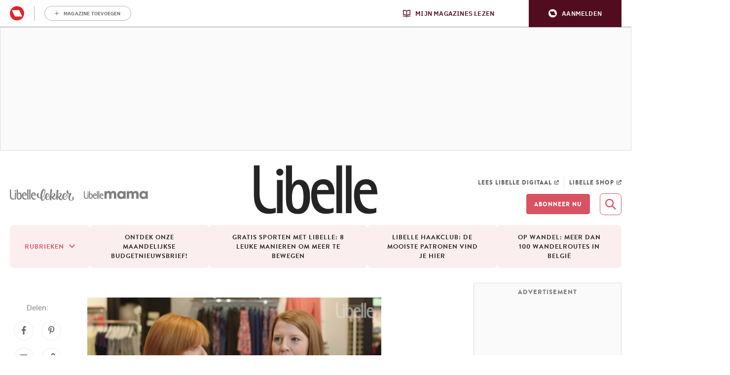

--- FILE ---
content_type: text/css
request_url: https://www.libelle.be/app/plugins/rmg-bluebillywig/build/css/main.551a6d18a6dd67a83365.css?ver=551a6d18a6dd67a83365
body_size: -118
content:
.wp-block-embed.is-provider-bluebillywig>.wp-block-embed__wrapper>.rmg-bb-wrapper>[id^=bb-],.wp-block-embed.is-provider-bluebillywig>.wp-block-embed__wrapper>[id^=bb-]{all:unset}


--- FILE ---
content_type: application/javascript
request_url: https://embed.roularta.be/build/helper/helper.DYypw_dm.iife.js
body_size: 1121
content:
(function(){"use strict";class c{constructor(){this.origins=new Set,this.sources=new Set,this.listeners={},window.addEventListener("message",this.message.bind(this))}sendMessage(e,i,t="*"){i=JSON.stringify(i),t!=="*"&&this.allowOrigin(t),this.allowSource(e),e.postMessage(i,t)}allowOrigin(e){this.origins.add(e)}isOriginAllowed(e){if(this.origins.has(e))return!0;const i=new URL(e).host,t=e.replace(i,`*.${i.split(".").slice(-2).join(".")}`);return this.origins.has(t)}allowSource(e){this.sources.add(e)}on(e,i){typeof i=="function"&&(this.listeners[e]||(this.listeners[e]=new Set),this.listeners[e].add(i))}off(e,i){this.listeners[e]&&this.listeners[e].delete(i)}message(e){if(!this.isOriginAllowed(e.origin)||!this.sources.has(e.source))return;let i;try{i=JSON.parse(e.data)}catch{return}typeof i!="object"||!i.event||this.listeners[i.event]&&this.listeners[i.event].forEach(t=>t({...i,origin:e.origin,source:e.source}))}}window.rmgEmbed=window.rmgEmbed||{},window.rmgEmbed.helper=window.rmgEmbed.helper||{loading:!0,allowedOrigins:[]},window.rmgEmbed.helper.loaded=!0;const o=window.rmgEmbed.helper,s=new c,r=new WeakMap;function a(n){w(n.source)&&s.sendMessage(n.source,{event:"tracking.listening"})}function d(){return Array.from(document.getElementsByTagName("iframe")).filter(n=>{const e=n.getAttribute("src");return e&&o.allowedOrigins.some(i=>e.startsWith(i))})}function w(n){if(r.has(n))return r.get(n);const e=d().find(i=>i.contentWindow===n);return e&&r.set(e.contentWindow,e),e}function l(n,e){window.rmgDap&&window.rmgDap.sendEvent(n,e)}function f(n,e,i,t,g){if(window.google_tag_manager&&window.dataLayer){window.dataLayer.push({event:"VideoAnalyticsTrigger",videoTrackingCategory:n,videoTrackingAction:e||"",videoTrackingLabel:i||"",videoTrackingValue:t||"",videoTrackingInteraction:g.nonInteraction||!1});return}window.ga&&window.ga("send","event",n,e,i,t,g)}o.allowedOrigins.forEach(n=>s.allowOrigin(n)),s.on("ping",a),s.on("pong",a),s.on("tracking.ga",n=>n.args&&f(...n.args)),s.on("tracking.rmgDap.sendEvent",n=>n.args&&l(...n.args)),d().forEach(n=>{r.set(n.contentWindow,n),s.sendMessage(n.contentWindow,{event:"ping"})})})();


--- FILE ---
content_type: application/javascript
request_url: https://embed.roularta.be/build/bluebillywig/bluebillywig.C3tbt7rP.js
body_size: 4031
content:
function N(t, e) {
  (e ? e.parentNode : document.getElementsByTagName("head")[0] || document.getElementsByTagName("body")[0]).insertBefore(t, e == null ? void 0 : e.nextSibling);
}
function M(t, e, n, i, o = N) {
  const s = document.createElement("script");
  s.src = t, n && (s.onload = () => n(s)), i && (s.onerror = i), o(s, e);
}
function $(t, e = {}) {
  return new Promise((n, i) => {
    const o = document.querySelector(`script[src="${t}"]`);
    if (o)
      return n(o);
    M(
      t,
      null,
      (s) => n(s),
      () => i(new Error(`Failed to load script: ${t}`)),
      e.inserter
    );
  });
}
function G(t, e = null, n = {}) {
  return new Promise((i, o) => {
    M(
      t,
      e,
      (s) => i(s),
      () => o(new Error(`Failed to load script: ${t}`)),
      n.inserter
    );
  });
}
class W {
  constructor() {
    this.origins = /* @__PURE__ */ new Set(), this.sources = /* @__PURE__ */ new Set(), this.listeners = {}, window.addEventListener("message", this.message.bind(this));
  }
  sendMessage(e, n, i = "*") {
    n = JSON.stringify(n), i !== "*" && this.allowOrigin(i), this.allowSource(e), e.postMessage(n, i);
  }
  allowOrigin(e) {
    this.origins.add(e);
  }
  isOriginAllowed(e) {
    if (this.origins.has(e))
      return !0;
    const n = new URL(e).host, i = e.replace(n, `*.${n.split(".").slice(-2).join(".")}`);
    return this.origins.has(i);
  }
  allowSource(e) {
    this.sources.add(e);
  }
  on(e, n) {
    typeof n == "function" && (this.listeners[e] || (this.listeners[e] = /* @__PURE__ */ new Set()), this.listeners[e].add(n));
  }
  off(e, n) {
    this.listeners[e] && this.listeners[e].delete(n);
  }
  message(e) {
    if (!this.isOriginAllowed(e.origin) || !this.sources.has(e.source))
      return;
    let n;
    try {
      n = JSON.parse(e.data);
    } catch {
      return;
    }
    typeof n != "object" || !n.event || this.listeners[n.event] && this.listeners[n.event].forEach(
      (i) => i({
        ...n,
        origin: e.origin,
        source: e.source
      })
    );
  }
}
const y = [];
let l, R = !1;
function E() {
  return window.self !== window.top;
}
function A(t, e) {
  R ? T(t, e) : y.push({ event: t, data: e });
}
function T(t, e) {
  l.sendMessage(window.parent, { ...e, event: t });
}
function v() {
  y.splice(0, y.length).forEach(([t, e]) => T(t, e));
}
function V(t) {
  l = new W(), t.allowedOrigins && t.allowedOrigins.forEach((n) => l.allowOrigin(n)), l.allowSource(window.parent);
  const e = (n) => {
    l.sendMessage(n.source, { event: "pong" }), l.off("ping", e);
  };
  l.on("ping", e), l.on("tracking.listening", () => {
    R = !0, v();
  }), l.sendMessage(window.parent, { event: "ping" });
}
const j = [
  1,
  5,
  10,
  15,
  20,
  30,
  40,
  50,
  60,
  80,
  100,
  120,
  140,
  160,
  180,
  210,
  240,
  270,
  300,
  360,
  420,
  480,
  540,
  600,
  660,
  720,
  780,
  840,
  900,
  960,
  1020,
  1080,
  1140,
  1200,
  1320,
  1440,
  1560,
  1680,
  1800
];
function q(t, e, n, i, o) {
  const s = {
    SRC: "sitePage",
    DATA: {
      TIME: e,
      DURATION: n,
      ID: i,
      APP: o
    }
  };
  E() ? A("tracking.rmgDap.sendEvent", { args: [t, s] }) : window.rmgDap && window.rmgDap.sendEvent(t, s);
}
const w = {};
function D(t) {
  let e = !1;
  const n = Object.fromEntries(j.map((r) => [r, !1]));
  return { play: () => {
    e = !0;
  }, pause: () => {
    e = !1;
  }, ended: () => {
    e = !1;
  }, timeupdate: (r) => {
    t.duration < 0 || !e || (n[r] === !1 || r > 1800 && r % 300 === 0) && (q(t.type, r, t.duration, t.id, t.app), n[r] = !0);
  } };
}
function Y(t) {
  ["play", "pause", "ended", "timeupdate"].forEach((e) => {
    t.on(e, (n, i, ...o) => {
      var s;
      (s = w[n]) == null || s[e](...o);
    });
  }), t.on("startSession", (e, n) => {
    w[e] = D(n);
  }), t.on("endSession", (e, n) => {
    delete w[e];
  });
}
const x = {
  register: Y
}, K = [5, 10, 25, 50, 75], h = "video_audio_tracking";
function Q(t, e, n, i = {}) {
  if (window.google_tag_manager && window.dataLayer) {
    window.dataLayer.push({
      event: "VideoAnalyticsTrigger",
      videoTrackingCategory: h,
      videoTrackingAction: t || "",
      videoTrackingLabel: e || "",
      videoTrackingValue: n || "",
      videoTrackingInteraction: i.nonInteraction || !1
    });
    return;
  }
  window.ga && window.ga("send", "event", h, t, e, n, i);
}
function z(t, e, n, i = {}) {
  A("tracking.ga", {
    args: [h, t, e, n, i]
  });
}
const u = E() ? z : Q, f = {};
function U(t) {
  let e = !1, n = !1;
  const i = [...K], o = (d) => {
    u("video_resume", t.title, d, {
      nonInteraction: !0
    }), e = !1;
  };
  return { play: (d) => {
    if (n = !0, e) {
      o(d);
      return;
    }
    u("video_play", t.title, t.duration, {
      nonInteraction: !1
    });
  }, pause: (d) => {
    e = !0, u("video_pauze", t.title, d, {
      nonInteraction: !0
    });
  }, ended: (d) => {
    n = !1, u("video_completed", t.title, d, {
      nonInteraction: !0
    });
  }, seeked: (d) => {
    n && u("video_seek", t.title, d, { nonInteraction: !0 });
  }, timeupdate: (d) => {
    if (t.duration <= 0 || !i.length)
      return;
    let g = null;
    d / t.duration * 100 >= i[0] && (g = `video_${i.shift()}`), g && u(g, t.title, t.duration.toFixed(1), {
      nonInteraction: !1
    });
  } };
}
function B(t) {
  ["play", "pause", "ended", "seeked", "timeupdate"].forEach((e) => {
    t.on(e, (n, i, ...o) => {
      var s;
      (s = f[n]) == null || s[e](...o);
    });
  }), t.on("startSession", (e, n) => {
    n.type !== "audio" && (f[e] = U(n));
  }), t.on("endSession", (e) => {
    delete f[e];
  });
}
function J() {
  window.google_tag_manager && !window.dataLayer && (window.dataLayer = []);
}
const b = {
  init: J,
  register: B
}, Z = {
  "Site-Feeling-NL": "WmL4w1",
  "Site-Gael-FR": "WgPX68",
  "Site-Flair-NL": "2MxG5r",
  "Site-Flair-FR": "Apzlvl",
  "Site-Knack-NL": "AKmYq0",
  "Site-Levif-FR": "AKmYq0",
  "Site-Trends-NL": "AKmYq0",
  "Site-Trends-FR": "AKmYq0",
  "Site-LibelleLekker-NL": "Wod4vx",
  "Site-Libelle-NL": "W9xkEq",
  "Site-Femmesdaujourdhui-FR": "AQdx3Y",
  "Site-Femmesdelices-FR": "WXv1d6",
  "Site-FemmesdaujourdhuiMaman-FR": "WNoZPw",
  "Site-LibelleMama-NL": "WE5paZ"
}, H = "28MkPg";
function X(t) {
  return Z[t] ?? H;
}
const ee = "cjiQawuHdyIoWsb7fIxqt.VmrkHdPFtnawVMJgp95OP.Z7";
function c(t, e) {
  t[e] = t[e] || function() {
    (window.gemius_player_data = window.gemius_player_data || []).push([this, e, arguments]);
  };
}
const m = {}, O = {
  siteCode: null
};
function te(t) {
  const e = new window.GemiusPlayer(X(O.siteCode), ee);
  return e.newProgram(t.id, {
    programName: t.elementId,
    programType: "video",
    programDuration: t.duration || -1,
    st: "vid",
    se: window.location.pathname.split("/").slice(-1)[0] || window.location.pathname.split("/").slice(-2)[0],
    ct: "nw",
    tv: !1
  }), { play: (a) => {
    e.programEvent(t.id, a, "play");
  }, pause: (a) => {
    e.programEvent(t.id, a, "pause");
  }, ended: (a) => {
    e.programEvent(t.id, a, "complete");
  }, seeked: (a) => {
    e.programEvent(t.id, a, "seek");
  } };
}
function ne(t) {
  O.siteCode = t, !(typeof window.GemiusPlayer < "u") && (window.gemius_use_cmp = !0, window.gemius_cmp_timeout = 1 / 0, c(window, "GemiusPlayer"), c(window.GemiusPlayer.prototype, "newProgram"), c(window.GemiusPlayer.prototype, "newAd"), c(window.GemiusPlayer.prototype, "adEvent"), c(window.GemiusPlayer.prototype, "programEvent"), c(window.GemiusPlayer.prototype, "setVideoObject"), $("https://gabe.hit.gemius.pl/gplayer.js"));
}
function ie(t) {
  ["play", "pause", "ended", "seeked"].forEach((e) => {
    t.on(e, (n, i, ...o) => {
      var s;
      (s = m[n]) == null || s[e](...o);
    });
  }), t.on("startSession", (e, n) => {
    n.type !== "audio" && (m[e] = te(n));
  }), t.on("endSession", (e) => {
    delete m[e];
  });
}
const _ = {
  init: ne,
  register: ie
}, F = {
  listeners: {
    play: [],
    pause: [],
    ended: [],
    seeked: [],
    timeupdate: [],
    startSession: [],
    endSession: []
  },
  on(t, e) {
    this.listeners[t].push(e);
  },
  startSession(t) {
    const e = `${t.id}-${Math.random().toString(10).replace(".", "")}`;
    return this.emit("startSession", e, t), e;
  },
  endSession(t) {
    this.emit("endSession", t);
  },
  emit(t, e, n, ...i) {
    var o;
    (o = this.listeners[t]) == null || o.forEach((s) => {
      s(e, n, ...i);
    });
  }
};
let I = !1;
function se(t, e = {}) {
  I || (b.init(), _.init(t), [b, _, x].forEach((n) => {
    n.register(F);
  }), E() && V({ allowedOrigins: e.allowedOrigins || [] }), I = !0);
}
function oe() {
  return F;
}
const re = ["ready", "play", "loadedclipdata"], S = /* @__PURE__ */ new WeakMap();
function ae(t) {
  const e = new URL(t);
  return e.pathname = e.pathname.replace(/\.html$/, ".js"), e.toString();
}
function L(t, e) {
  var i;
  const n = e.getClipData();
  return n ? {
    elementId: (i = e.getWrapper()) == null ? void 0 : i.id,
    id: n == null ? void 0 : n.id,
    title: (n == null ? void 0 : n.title) || (n == null ? void 0 : n.id),
    duration: parseInt(n == null ? void 0 : n.length, 10),
    type: n == null ? void 0 : n.mediatype,
    app: t.app
  } : null;
}
function k(t) {
  return Math.floor(t.getCurrentTime());
}
function de(t, e) {
  const n = oe();
  let i = L(t, e), o;
  i && (o = n.startSession(i), e.getState === "playing" && n.emit("play", o, i, k(e))), ["play", "pause", "ended", "seeked", "timeupdate"].forEach((s) => {
    e.on(s, () => {
      i && n.emit(s, o, i, k(e));
    });
  }), e.on("loadedclipdata", () => {
    const s = e.getClipData();
    !s || (i == null ? void 0 : i.id) === s.id || (o && n.endSession(o), i = L(t, e), i && (o = n.startSession(i)));
  });
}
function C(t, e) {
  const i = { id: le(t), app: t };
  S.set(e, i), de(i, e);
}
function le(t) {
  return `bluebillywig/${t}${crypto.getRandomValues(new Uint32Array(1))[0]}`;
}
function ue() {
  var t, e;
  if ((e = (t = window.bluebillywig) == null ? void 0 : t.players) != null && e.length)
    for (const n of window.bluebillywig.players) {
      if (S.has(n))
        continue;
      const i = n.getWrapper();
      if (!i)
        continue;
      const o = ce(i, ".rmg-bb-wrapper");
      o && C(o.dataset.bbApp, n);
    }
}
function ce(t, e) {
  for (; t !== null; ) {
    const n = t.closest(e);
    if (n !== null)
      return n;
    const i = t.getRootNode();
    if (i === document)
      return null;
    t = i.host;
  }
}
function pe(t, e) {
  window.bluebillywig = window.bluebillywig || {}, window.bluebillywig.cmd = window.bluebillywig.cmd || [], window.bluebillywig.cmd.push({
    playerId: e,
    callback: (n) => {
      S.has(n) || C(t, n);
    }
  });
}
function ge(t, e, n, i = {}) {
  if (!e)
    return null;
  const o = i.app || "player", s = i.playerId, a = !i.detectPlayers && s, r = document.createElement("div");
  r.classList.add("rmg-bb-wrapper"), i.detectPlayers && re.forEach((p) => {
    r.addEventListener(p, ue, { passive: !0 });
  }), a && pe(o, s), r.dataset.bbApp = i.app || "player", e.after(r), se(n, i), G(ae(t), r, {
    inserter: (p, P) => {
      P.appendChild(p);
    }
  });
}
export {
  ge as createEmbed
};


--- FILE ---
content_type: text/javascript;charset=UTF-8
request_url: https://rmgvideo.bbvms.com/p/libelle_femmes/c/6282581.js
body_size: 15602
content:
//serverPlayerPath = https://cdn.bluebillywig.com/apps/player/20251222.151629/ 


	// Player Five
	(function(){
	// metadata
	var opts = {"protocol":"https:\/\/","userLanguage":null,"userDeviceType":"DESKTOP","contentIndicator":"c","contentId":"6282581","embedData":{"contentId":"6282581","forceSSL":false,"contentIndicator":"c","playoutSafeName":"libelle_femmes","playoutIndicator":"p","baseurl":"https:\/\/rmgvideo.bbvms.com"},"clipData":{"id":"6282581","type":"MediaClip","mediatype":"video","fitmode":null,"usetype":"editorial","location":null,"sourcetype":"on_demand","originalfilename":"Libelle_e5_2019_video4_Caroline&Lore ","length":"138","sourceid":"WEly45","title":"WIN je Libelle-outfit bij e5 (\u00e9n persoonlijk stijladvies!)","description":null,"deeplink":null,"gendeeplink":null,"copyright":null,"author":null,"status":"published","publicationid":"1364","languageid":"6769","languagename":"English","isocode":"en","createddate":"2025-04-30T16:23:30Z","updateddate":"2025-06-12T17:57:26Z","publisheddate":"2025-04-30T16:23:40Z","views":0,"width":1920,"height":1080,"dar":"16:9","aspectRatioLabel":"landscape","aspectRatio":1.7778,"originalWidth":1920,"originalHeight":1080,"date":{"created":"Wed, 30 Apr 2025 18:23:30 +0200","updated":"Thu, 12 Jun 2025 19:57:26 +0200","published":"Wed, 30 Apr 2025 18:23:40 +0200"},"src":"\/rmgvideo\/media\/2025\/04\/30\/6282581.mp4","cat":["mode","Libelle","e5","libelle collectie","fashion","styling"],"thumbnails":[{"src":"\/rmgvideo\/media\/2025\/04\/30\/6282581-1746030220741384.jpg","width":"1920","height":"1080","main":true,"crops":{"landscape":{"x":0,"y":0,"width":1,"height":1,"main":true}}},{"src":"\/rmgvideo\/media\/2025\/04\/30\/6282581-1746030219545073\/6282581-1746030219545073_0.jpg","width":"1920","height":"1080","main":false,"crops":{"landscape":{"x":0,"y":0,"width":1,"height":1,"main":false}}},{"src":"\/rmgvideo\/media\/2025\/04\/30\/6282581-1746030219545073\/6282581-1746030219545073_108.jpg","width":"1920","height":"1080","main":false,"crops":{"landscape":{"x":0,"y":0,"width":1,"height":1,"main":false}}},{"src":"\/rmgvideo\/media\/2025\/04\/30\/6282581-1746030219545073\/6282581-1746030219545073_135.jpg","width":"1920","height":"1080","main":false,"crops":{"landscape":{"x":0,"y":0,"width":1,"height":1,"main":false}}},{"src":"\/rmgvideo\/media\/2025\/04\/30\/6282581-1746030219545073\/6282581-1746030219545073_27.jpg","width":"1920","height":"1080","main":false,"crops":{"landscape":{"x":0,"y":0,"width":1,"height":1,"main":false}}},{"src":"\/rmgvideo\/media\/2025\/04\/30\/6282581-1746030219545073\/6282581-1746030219545073_54.jpg","width":"1920","height":"1080","main":false,"crops":{"landscape":{"x":0,"y":0,"width":1,"height":1,"main":false}}},{"src":"\/rmgvideo\/media\/2025\/04\/30\/6282581-1746030219545073\/6282581-1746030219545073_81.jpg","width":"1920","height":"1080","main":false,"crops":{"landscape":{"x":0,"y":0,"width":1,"height":1,"main":false}}}],"movingThumbnails":[{"src":"\/rmgvideo\/media\/2025\/04\/30\/6282581-1746030222633522\/movingthumbnail-360-6282581-1746030222633522.mp4","width":"640","height":"360","main":false},{"src":"\/rmgvideo\/media\/2025\/04\/30\/6282581-1746030222633522\/movingthumbnail-480-6282581-1746030222633522.mp4","width":"854","height":"480","main":false},{"src":"\/rmgvideo\/media\/2025\/04\/30\/6282581-1746030222633522\/movingthumbnail-720-6282581-1746030222633522.mp4","width":"1280","height":"720","main":false}],"assets":[{"mediatype":"MP4_MAIN","id":"1746030220594108","status":"active","src":"\/rmgvideo\/media\/2025\/04\/30\/asset-6282581-1746030220594108.mp4","length":"137","exactlength":"137800","width":"640","height":"360","bandwidth":"400","filesize":"7621880","jobdefid":"mp4_main-640x360-400","mimetype":"video\/mp4; codecs=\"avc1.4D401E, mp4a.40.2\"","jobqid":"mp4_main-640x360-400"},{"mediatype":"MP4_PREVIEW","id":"1746030222780122","status":"active","src":"\/rmgvideo\/media\/2025\/04\/30\/asset-6282581-1746030222780122.mp4","length":"139","exactlength":"139000","width":"320","height":"180","bandwidth":"150","filesize":"1157060","jobdefid":"mp4_preview-320x180-150","mimetype":"video\/mp4; codecs=\"avc1.42C00B\"","jobqid":"mp4_preview-320x180-150"},{"mediatype":"MP4_MAIN","id":"1746030222857447","status":"active","src":"\/rmgvideo\/media\/2025\/04\/30\/asset-6282581-1746030222857447.mp4","length":"137","exactlength":"137800","width":"768","height":"432","bandwidth":"1200","filesize":"21126348","jobdefid":"mp4_main-768x432-1200","mimetype":"video\/mp4; codecs=\"avc1.4D401E, mp4a.40.2\"","jobqid":"mp4_main-768x432-1200"},{"mediatype":"MP4_MAIN","id":"1746030222937442","status":"active","src":"\/rmgvideo\/media\/2025\/04\/30\/asset-6282581-1746030222937442.mp4","length":"137","exactlength":"137800","width":"960","height":"540","bandwidth":"2000","filesize":"33917706","jobdefid":"mp4_main-960x540-2000","mimetype":"video\/mp4; codecs=\"avc1.4D401F, mp4a.40.2\"","jobqid":"mp4_main-960x540-2000"},{"mediatype":"MP4_HD","id":"1746030223016199","status":"active","src":"\/rmgvideo\/media\/2025\/04\/30\/asset-6282581-1746030223016199.mp4","length":"137","exactlength":"137800","width":"1280","height":"720","bandwidth":"3000","filesize":"41182317","jobdefid":"mp4_hd-1280x720-3000","mimetype":"video\/mp4; codecs=\"avc1.4D401F, mp4a.40.2\"","jobqid":"mp4_hd-1280x720-3000"},{"mediatype":"MP4_HD","id":"1746030223095006","status":"active","src":"\/rmgvideo\/media\/2025\/04\/30\/asset-6282581-1746030223095006.mp4","length":"137","exactlength":"137800","width":"1280","height":"720","bandwidth":"4500","filesize":"64017866","jobdefid":"mp4_hd-1280x720-4500","mimetype":"video\/mp4; codecs=\"avc1.4D401F, mp4a.40.2\"","jobqid":"mp4_hd-1280x720-4500"},{"mediatype":"MP4_HD","id":"1746030223173321","status":"active","src":"\/rmgvideo\/media\/2025\/04\/30\/asset-6282581-1746030223173321.mp4","length":"137","exactlength":"137800","width":"1920","height":"1080","bandwidth":"6000","filesize":"56439622","jobdefid":"mp4_hd-1920x1080-6000","mimetype":"video\/mp4; codecs=\"avc1.4D4028, mp4a.40.2\"","jobqid":"mp4_hd-1920x1080-6000"},{"mediatype":"MP4_HD","id":"1746030223249952","status":"active","src":"\/rmgvideo\/media\/2025\/04\/30\/asset-6282581-1746030223249952.mp4","length":"137","exactlength":"137800","width":"1920","height":"1080","bandwidth":"7800","filesize":"129008386","jobdefid":"mp4_hd-1920x1080-7800","mimetype":"video\/mp4; codecs=\"avc1.4D4028, mp4a.40.2\"","jobqid":"mp4_hd-1920x1080-7800"},{"mediatype":"MP4_HLS","id":"1746030291885260","status":"active","src":"\/rmgvideo\/media\/2025\/04\/30\/6282581-1746030280719727\/master.m3u8","length":"","exactlength":"","width":"auto","height":"auto","bandwidth":"auto"}],"hasJobs":true,"hasFailedJobs":false,"hasRunningJobs":false,"hasNewJobs":false,"transcodingFinished":true,"isYoutubeImport":false,"subtitles":[],"transcript":null,"nametags":null,"exports":null,"timelines":null,"adunits":null,"audiotracks":null,"program":"Beauty","brand":"Libelle","publication":"rmgvideo","language":"dutch","playoutoverride":null,"activeFieldGroups":[]},"playerWidth":"100%","playerHeight":"1","playoutData":{"id":"12822","main":"false","publicationid":"1364","type":"Playout","name":"Libelle | Femmes","status":"active","createddate":"2025-06-11T14:24:26Z","updateddate":"2025-11-25T13:15:59Z","label":"libelle_femmes","publication":"rmgvideo","player":{"id":"48","name":"Blue Billywig Standard v8.41.1","type":"swf","src":"","html5src":"https:\/\/cdn.bluebillywig.com\/apps\/player\/20251222.151629\/","updateddate":"2025-04-14T12:01:56Z"},"playerid":"48","skinGeneration":"","centerButtonType":"OUTLINE","cornerRadius":"10","responsiveSizing":"true","aspectRatio":"","width":"100%","height":"1","maxWidth":"","autoHeight":"false","alphaControlBar":"100","skin_backgroundColor":"000000","skin_foregroundColor":"F4376C","ariaFocusColor":"","skin_widgetColor":"ffffff","bgColor":"f0f0f0","logoId":"","logoAlign":"TOPRIGHT","logoClickUrl":"","controlBar":"Autohide","showStartControlBar":"Show","controlBarPlacement":"Auto","controlBarSticky":"Show","timeDisplay":"Show progress and total time","timeLine":"Show","disableFramePreview":"false","audioDescriptionButton":"Show","transcriptButton":"Show","signLanguageButton":"Hide","muteButton":"Show","volume":"Show","volumeOrientation":"vertical","languageSelect":"Show","qualitySelector":"Show","audioTrackSelect":"Show","playbackRateSelector":"Hide","fullScreen":"Show","castButton":"Show","linkPauseHoverStates":"true","showBigPlayButton":"true","showBigPauseButtons":"true","showBigHoverButtons":"true","showBigReplayButton":"true","title":"Hide","titlePause":"Hide","titleHover":"Hide","titleEnd":"Hide","authorCopyright":"Hide","authorCopyrightPause":"Hide","authorCopyrightHover":"Hide","authorCopyrightEnd":"Hide","shareButton":"Show","shareButtonPause":"Show","shareButtonHover":"Show","shareButtonEnd":"Show","showStartDuration":"false","disableMovingThumbnail":"false","relatedItems":"Show","relatedItemsPause":"Hide","noPosterInExitPhase":"true","date":"Hide","authorCopyrightAlign":"TOPRIGHT","authorCopyrightAlignPause":"TOPRIGHT","authorCopyrightPrefixText":"source:","exitscreenItemsListId":"1749216356866448","useDeeplinkForRelatedItems":"true","randomizeRelatedItems":"true","autoPlayNext":"true","autoPlayOnlyWithPrerollAd":"false","autoPlayNextTimeout":"5","shareButtonEmbedCode":"false","shareButtonEmail":"true","shareButtonFacebook":"true","shareButtonLinkedIn":"false","shareButtonPinterest":"true","shareButtonTwitter":"false","shareButtonWhatsApp":"true","shareText":"Watch this video!","sharePlayout":"libelle_femmes","autoPlay":"false","avoidMutedAutoPlay":"false","forceCanAutoPlay":"false","autoMute":"false","mutedIndication":"auto","autoLoop":"false","stickyMode":"stickDownBottomRight","domFloatElement":"","alwaysFloat":"false","staySticky":"false","showFloatingCloseButton":"false","disableFloatAnimation":"false","floatingWidth":"","minimumFloatWidth":"","distanceFromTop":"","distanceFromBottom":"","startCollapsed":"false","hidePlayerOnEnd":"false","playInOverlay":"false","interactivity_inView":"none","interactivity_outView":"none","forceInview":"false","inviewMargin":"75%","disableKeyboardControls":"false","interactivity_mouseIn":"none","interactivity_mouseOut":"none","interactivity_onClick":"play or pause","clickUrl":"","textAbovePlayer":"","textCommercialSkip":"","placementOption":"default","placementDOMSelector":"","waitForCmp":"false","cmpTimeout":"","iframeBreakout":"false","clearBothOption":"never","showOnlyWhenPrerollAvailable":"false","nsiNoAutoPlay":"false","nsiNoPlayer":"false","eventHandlers":[],"textAlternative":"","showFrameWhileLoading":"false","safariMuteWhileLoading":"false","avoidNativeFullscreen":"false","mobileRotateOnFullScreenMismatch":"true","forceAndroidNativeVideo":"false","forceIOSNativeVideo":"false","useCors":"false","customCode":"","fitmode":"FIT_SMART","skinBehaviour":"Auto","customSkinPath":"","nativeControls":"true","isolatePlayer":"false","youTubeHosting":"false","youTubeSkinInMainPhase":"false","forceNativeFullscreen":"false","noStats":"false","timelineId":"","templateId":"","defaultSubtitle":"Default Language","enableSubtitlesByDefault":"false","defaultSubtitleOnlyIfMuted":"false","defaultAudioTrack":"Default Language","nedStatLoggerUrl":"","taggingDisabled":"false","piwikUrl":"","piwikSiteId":"","matomoUrl":"","matomoSiteId":"","disableCookies":"false","restriction_npaOnly":"false","restriction_npcOnly":"false","supportIABConsent":"false","googleAnalyticsId":"","googleAnalytics_customVars":"","googleTagManagerId":"","disableContextMenuNavigate":"false","playerSignature":"","playerSignatureLink":"","viewpage_overrideDimensions":"false","viewpage_hideTitles":"false","viewpage_alignment":"center","viewpage_backgroundColor":"fffff","viewpage_color":"fffff","viewpage_backgroundClipId":"","viewpage_backgroundPosition":"top left","viewpage_backgroundSize":"cover","viewpage_backgroundRepeat":"no-repeat","viewpage_logo1ClipId":"","viewpage_logo1Position":"top left","viewpage_logo2ClipId":"","viewpage_logo2Position":"top right","viewpage_logo3ClipId":"","viewpage_logo3Position":"bottom left","viewpage_logo4ClipId":"","viewpage_logo4Position":"bottom right","preloadMainroll":"false","disableHtml5VPAID":"false","enableHtml5VPAID":"false","commercialPauseButton":"false","commercialMuteButton":"false","commercials":"true","commercialBehaviour":"Once per clip","ctaButtonPosition":"bottomLeft","minClipDurationPreroll":"","minClipDurationPostroll":"","allowCustomClickLayer":"false","use2018skin":"false","shareButtonDirectLink":"true","adobeAnalytics_trackingServer":"","adobeAnalytics_mcorgId":"","adobeAnalytics_rsId":"","adobeAnalytics_legacy":"false","avoidMutedAutoplay":"false","autoLoopClip":"false","commercialTimeDisplay":"Hide","skipOffset":"-1","skipCounterText":"You can skip this ad in","skipButtonText":"Skip Ad","":"false","blockInsecureVPAID":"false","fullTranscript":"","description":"Show","ctaUrlField":"","ctaButtonText":"","ctaButtonUseAccentColor":"true","shareButtonGooglePlus":"true","useDeeplinkForFacebook":"false","preferHD":"false","waitForApproval":"false","shareButtonThreads":"true","adunits":[{"id":"9936","publicationid":"1364","type":"AdUnit","status":"published","createddate":"2025-06-23T12:54:49Z","createdBy":"d.eijpe@bluebillywig.com","updateddate":"2025-06-23T13:02:31Z","updatedBy":"d.eijpe@bluebillywig.com","timeout":10,"playout":{"label":"defaultPlayout","autoHeight":"false","responsiveSizing":"true","width":"100%","height":"1","commercials":"true","disableHtml5VPAID":"false","enableHtml5VPAID":"true","commercialPauseButton":"false","commercialMuteButton":"false","commercialAdIcon":"true","commercialProgressBar":"true","commercialProgressBarColor":"FFCC00","commercialTimeDisplay":"Show remaining time","commercialBehaviour":"Once per clip","minClipDurationPreroll":"","minClipDurationPostroll":"","textAbovePlayer":"","textCommercialSkip":"","skipCounterText":"You can skip this ad in ","skipButtonText":"Skip ad","upcomingText":"Video will play after this ad","preloadMainroll":"false","autoPlay":"false","autoMute":"false","autoLoop":"false","upcomingVideo":"false","interactivity_inView":"none","interactivity_outView":"none","interactivity_mouseIn":"none","interactivity_mouseOut":"none","inviewMargin":"50%","stickyMode":"disabled","hideFloatingClose":"false","disableFloatAnimation":"false","interactivity_onClick":"none","clickUrl":"","startCollapsed":"false","playInOverlay":"false","hidePlayerOnEnd":"false","placementOption":"default","placementDOMSelector":"","iframeBreakout":"true","clearBothOption":"never","nsiNoAutoPlay":"false","nsiNoPlayer":"false","alphaControlBar":"100","skin_backgroundColor":"ffffff","skin_foregroundColor":"6699CC","skin_widgetColor":"ffffff","bgColor":"808080","placeholderTextColor":"ffffff","placeholderText":"Learn more","ctaTextColor":"ffffff","ctaText":"Learn more","logoId":"","logoAlign":"TOPRIGHT","logoClickUrl":"","controlBar":"Autohide","controlBarPlacement":"Auto","timeDisplay":"Show remaining time","timeLine":"Show","muteButton":"Show","volume":"Show","volumeOrientation":"vertical","languageSelect":"Show","qualitySelector":"Show","fullScreen":"Show","shareButton":"Hide","showBigPlayButton":"true","showBigReplayButton":"true","title":"Hide","authorCopyright":"Hide","relatedItems":"Hide","sharePlayout":"","skinBehaviour":"Auto","nativeControls":"true","forceNativeFullscreen":"false","youTubeHosting":"false","youTubeSkinInMainPhase":"false","nedStatLoggerUrl":"","googleAnalyticsId":"","disableCookies":"false","disableContextMenuNavigate":"false","playerSignature":"","playerSignatureLink":"","fitmode":"","allowImageSequence":"true","forceInview":"false","customCode":"","skipOffset":"-1","aspectRatio":""},"positionType":"preroll","title":"Women | Libelle - Femmes Preroll ","code":"women_libelle_femmes_preroll_","assignedLineitems":["18641"],"playoutCode":"libelle_femmes","label":"","lineitems":[{"id":"18641","publicationid":"1364","type":"LineItem","status":"published","createddate":"2025-06-23T11:59:20Z","createdBy":"kaat.cossey@roularta.be","updateddate":"2025-10-20T09:01:36Z","updatedBy":"kaat.cossey@roularta.be","timeout":10,"creativeType":"VAST","playout":{"commercialBehaviour":"","disableControls":"false","imaCustomPlaybackForIOS10Plus":"","skipButtonText":"Skip ad","skipCounterText":"You can skip this ad in "},"title":"Women Preroll","vast_url":"https:\/\/pubads.g.doubleclick.net\/gampad\/ads?sz=640x360|650x250|400x300|400x480|640x480&iu=\/21768925892\/7665_I000&output=xml_vast4&ad_rule=0&url=[js:window.location.href]&description_url=[js:window.location.href]&env=vp&gdfp_req=1&unviewed_position_start=1&hl=[js:document.documentElement.lang.split('-')[0]]&cust_params=lang%3D[js:document.documentElement.lang.split('-')[0]]%26AdType%3DPREROLL","relatedAdunits":["9939","9938","9936","9937"],"code":"women_preroll","label":""}]}],"adschedules":[],"hasAdunits":true,"adunitsPreroll":[{"id":"9936","publicationid":"1364","type":"AdUnit","status":"published","createddate":"2025-06-23T12:54:49Z","createdBy":"d.eijpe@bluebillywig.com","updateddate":"2025-06-23T13:02:31Z","updatedBy":"d.eijpe@bluebillywig.com","timeout":10,"playout":{"label":"defaultPlayout","autoHeight":"false","responsiveSizing":"true","width":"100%","height":"1","commercials":"true","disableHtml5VPAID":"false","enableHtml5VPAID":"true","commercialPauseButton":"false","commercialMuteButton":"false","commercialAdIcon":"true","commercialProgressBar":"true","commercialProgressBarColor":"FFCC00","commercialTimeDisplay":"Show remaining time","commercialBehaviour":"Once per clip","minClipDurationPreroll":"","minClipDurationPostroll":"","textAbovePlayer":"","textCommercialSkip":"","skipCounterText":"You can skip this ad in ","skipButtonText":"Skip ad","upcomingText":"Video will play after this ad","preloadMainroll":"false","autoPlay":"false","autoMute":"false","autoLoop":"false","upcomingVideo":"false","interactivity_inView":"none","interactivity_outView":"none","interactivity_mouseIn":"none","interactivity_mouseOut":"none","inviewMargin":"50%","stickyMode":"disabled","hideFloatingClose":"false","disableFloatAnimation":"false","interactivity_onClick":"none","clickUrl":"","startCollapsed":"false","playInOverlay":"false","hidePlayerOnEnd":"false","placementOption":"default","placementDOMSelector":"","iframeBreakout":"true","clearBothOption":"never","nsiNoAutoPlay":"false","nsiNoPlayer":"false","alphaControlBar":"100","skin_backgroundColor":"ffffff","skin_foregroundColor":"6699CC","skin_widgetColor":"ffffff","bgColor":"808080","placeholderTextColor":"ffffff","placeholderText":"Learn more","ctaTextColor":"ffffff","ctaText":"Learn more","logoId":"","logoAlign":"TOPRIGHT","logoClickUrl":"","controlBar":"Autohide","controlBarPlacement":"Auto","timeDisplay":"Show remaining time","timeLine":"Show","muteButton":"Show","volume":"Show","volumeOrientation":"vertical","languageSelect":"Show","qualitySelector":"Show","fullScreen":"Show","shareButton":"Hide","showBigPlayButton":"true","showBigReplayButton":"true","title":"Hide","authorCopyright":"Hide","relatedItems":"Hide","sharePlayout":"","skinBehaviour":"Auto","nativeControls":"true","forceNativeFullscreen":"false","youTubeHosting":"false","youTubeSkinInMainPhase":"false","nedStatLoggerUrl":"","googleAnalyticsId":"","disableCookies":"false","disableContextMenuNavigate":"false","playerSignature":"","playerSignatureLink":"","fitmode":"","allowImageSequence":"true","forceInview":"false","customCode":"","skipOffset":"-1","aspectRatio":""},"positionType":"preroll","title":"Women | Libelle - Femmes Preroll ","code":"women_libelle_femmes_preroll_","assignedLineitems":["18641"],"playoutCode":"libelle_femmes","label":"","lineitems":[{"id":"18641","publicationid":"1364","type":"LineItem","status":"published","createddate":"2025-06-23T11:59:20Z","createdBy":"kaat.cossey@roularta.be","updateddate":"2025-10-20T09:01:36Z","updatedBy":"kaat.cossey@roularta.be","timeout":10,"creativeType":"VAST","playout":{"commercialBehaviour":"","disableControls":"false","imaCustomPlaybackForIOS10Plus":"","skipButtonText":"Skip ad","skipCounterText":"You can skip this ad in "},"title":"Women Preroll","vast_url":"https:\/\/pubads.g.doubleclick.net\/gampad\/ads?sz=640x360|650x250|400x300|400x480|640x480&iu=\/21768925892\/7665_I000&output=xml_vast4&ad_rule=0&url=[js:window.location.href]&description_url=[js:window.location.href]&env=vp&gdfp_req=1&unviewed_position_start=1&hl=[js:document.documentElement.lang.split('-')[0]]&cust_params=lang%3D[js:document.documentElement.lang.split('-')[0]]%26AdType%3DPREROLL","relatedAdunits":["9939","9938","9936","9937"],"code":"women_preroll","label":""}]}],"positions":[{"type":"leader","id":"3738","assetid":"","name":"Libelle | Femmes_leader","system":"msas","media-types":["video","image"]}]},"publicationData":{"baseurl":"https:\/\/rmgvideo.bbvms.com","defaultMediaAssetPath":"https:\/\/s-270b8a1f.b.cdn.bluebillywig.com","customfields":{"mediaclip":[{"name":"brand","type":"multistring","itype":"list","label":"Brand","priority":"mandatory","public":true,"dataSource":null,"dataSourceReturnTypes":null,"value":"list","content":[{"name":null,"type":null,"itype":null,"label":null,"priority":null,"public":false,"dataSource":null,"dataSourceReturnTypes":null,"value":"","content":[{"name":null,"type":null,"itype":null,"label":"Knack","priority":null,"public":false,"dataSource":null,"dataSourceReturnTypes":null,"value":"","content":"knack","extendable":false,"visible":false,"publicDisplay":false,"includeInStats":false},{"name":null,"type":null,"itype":null,"label":"Libelle","priority":null,"public":false,"dataSource":null,"dataSourceReturnTypes":null,"value":"","content":"libelle","extendable":false,"visible":false,"publicDisplay":false,"includeInStats":false},{"name":null,"type":null,"itype":null,"label":"Flair nl","priority":null,"public":false,"dataSource":null,"dataSourceReturnTypes":null,"value":"","content":"flair","extendable":false,"visible":false,"publicDisplay":false,"includeInStats":false},{"name":null,"type":null,"itype":null,"label":"Le Vif","priority":null,"public":false,"dataSource":null,"dataSourceReturnTypes":null,"value":"","content":"le_vif","extendable":false,"visible":false,"publicDisplay":false,"includeInStats":false},{"name":null,"type":null,"itype":null,"label":"Femmes d'Aujourd'hui","priority":null,"public":false,"dataSource":null,"dataSourceReturnTypes":null,"value":"","content":"femmes_d_aujourd_hui","extendable":false,"visible":false,"publicDisplay":false,"includeInStats":false},{"name":null,"type":null,"itype":null,"label":"Feeling","priority":null,"public":false,"dataSource":null,"dataSourceReturnTypes":null,"value":"","content":"feeling","extendable":false,"visible":false,"publicDisplay":false,"includeInStats":false},{"name":null,"type":null,"itype":null,"label":"Gael","priority":null,"public":false,"dataSource":null,"dataSourceReturnTypes":null,"value":"","content":"gael","extendable":false,"visible":false,"publicDisplay":false,"includeInStats":false},{"name":null,"type":null,"itype":null,"label":"Plus Magazine BE","priority":null,"public":false,"dataSource":null,"dataSourceReturnTypes":null,"value":"","content":"plus_magazine_be","extendable":false,"visible":false,"publicDisplay":false,"includeInStats":false},{"name":null,"type":null,"itype":null,"label":"KW","priority":null,"public":false,"dataSource":null,"dataSourceReturnTypes":null,"value":"","content":"kw","extendable":false,"visible":false,"publicDisplay":false,"includeInStats":false},{"name":null,"type":null,"itype":null,"label":"De Zondag","priority":null,"public":false,"dataSource":null,"dataSourceReturnTypes":null,"value":"","content":"de_zondag","extendable":false,"visible":false,"publicDisplay":false,"includeInStats":false},{"name":null,"type":null,"itype":null,"label":"T\u00e9l\u00e9pro","priority":null,"public":false,"dataSource":null,"dataSourceReturnTypes":null,"value":"","content":"telepro","extendable":false,"visible":false,"publicDisplay":false,"includeInStats":false},{"name":null,"type":null,"itype":null,"label":"RMG","priority":null,"public":false,"dataSource":null,"dataSourceReturnTypes":null,"value":"","content":"rmg","extendable":false,"visible":false,"publicDisplay":false,"includeInStats":false},{"name":null,"type":null,"itype":null,"label":"Unknown","priority":null,"public":false,"dataSource":null,"dataSourceReturnTypes":null,"value":"","content":"unknown","extendable":false,"visible":false,"publicDisplay":false,"includeInStats":false},{"name":null,"type":null,"itype":null,"label":"Libelle Lekker","priority":null,"public":false,"dataSource":null,"dataSourceReturnTypes":null,"value":"","content":"libelle_lekker","extendable":false,"visible":false,"publicDisplay":false,"includeInStats":false},{"name":null,"type":null,"itype":null,"label":"Trends-Kanaal Z","priority":null,"public":false,"dataSource":null,"dataSourceReturnTypes":null,"value":"","content":"trends_kanaal_z","extendable":false,"visible":false,"publicDisplay":false,"includeInStats":false},{"name":null,"type":null,"itype":null,"label":"Trends-Canal Z","priority":null,"public":false,"dataSource":null,"dataSourceReturnTypes":null,"value":"","content":"trends_canal_z","extendable":false,"visible":false,"publicDisplay":false,"includeInStats":false},{"name":null,"type":null,"itype":null,"label":"Femmes Delices","priority":null,"public":false,"dataSource":null,"dataSourceReturnTypes":null,"value":"","content":"femmes_delices","extendable":false,"visible":false,"publicDisplay":false,"includeInStats":false},{"name":null,"type":null,"itype":null,"label":"Roularta advertising","priority":null,"public":false,"dataSource":null,"dataSourceReturnTypes":null,"value":"","content":"roularta_advertising","extendable":false,"visible":false,"publicDisplay":false,"includeInStats":false},{"name":null,"type":null,"itype":null,"label":"Flair fr","priority":null,"public":false,"dataSource":null,"dataSourceReturnTypes":null,"value":"","content":"flair_fr","extendable":false,"visible":false,"publicDisplay":false,"includeInStats":false},{"name":null,"type":null,"itype":null,"label":"Knack Weekend","priority":null,"public":false,"dataSource":null,"dataSourceReturnTypes":null,"value":"","content":"knack_weekend","extendable":false,"visible":false,"publicDisplay":false,"includeInStats":false},{"name":null,"type":null,"itype":null,"label":"Le Vif Weekend","priority":null,"public":false,"dataSource":null,"dataSourceReturnTypes":null,"value":"","content":"le_vif_weekend","extendable":false,"visible":false,"publicDisplay":false,"includeInStats":false},{"name":null,"type":null,"itype":null,"label":"Knack Focus","priority":null,"public":false,"dataSource":null,"dataSourceReturnTypes":null,"value":"","content":"knack_focus","extendable":false,"visible":false,"publicDisplay":false,"includeInStats":false},{"name":null,"type":null,"itype":null,"label":"Le Vif Focus","priority":null,"public":false,"dataSource":null,"dataSourceReturnTypes":null,"value":"","content":"le_vif_focus","extendable":false,"visible":false,"publicDisplay":false,"includeInStats":false},{"name":null,"type":null,"itype":null,"label":"Brand Studio","priority":null,"public":false,"dataSource":null,"dataSourceReturnTypes":null,"value":"","content":"brand_studio","extendable":false,"visible":false,"publicDisplay":false,"includeInStats":false},{"name":null,"type":null,"itype":null,"label":"Trends Z NL","priority":null,"public":false,"dataSource":null,"dataSourceReturnTypes":null,"value":"","content":"trends_z_nl","extendable":false,"visible":false,"publicDisplay":false,"includeInStats":false},{"name":null,"type":null,"itype":null,"label":"Trends Z fr","priority":null,"public":false,"dataSource":null,"dataSourceReturnTypes":null,"value":"","content":"trends_z_fr","extendable":false,"visible":false,"publicDisplay":false,"includeInStats":false},{"name":null,"type":null,"itype":null,"label":"Mijn Stad TV","priority":null,"public":false,"dataSource":null,"dataSourceReturnTypes":null,"value":"","content":"mijn_stad_tv","extendable":false,"visible":false,"publicDisplay":false,"includeInStats":false}],"extendable":false,"visible":false,"publicDisplay":false,"includeInStats":false,"options":[{"label":"Knack","value":"knack","selected":false},{"label":"Libelle","value":"libelle","selected":false},{"label":"Flair nl","value":"flair","selected":false},{"label":"Le Vif","value":"le_vif","selected":false},{"label":"Femmes d'Aujourd'hui","value":"femmes_d_aujourd_hui","selected":false},{"label":"Feeling","value":"feeling","selected":false},{"label":"Gael","value":"gael","selected":false},{"label":"Plus Magazine BE","value":"plus_magazine_be","selected":false},{"label":"KW","value":"kw","selected":false},{"label":"De Zondag","value":"de_zondag","selected":false},{"label":"T\u00e9l\u00e9pro","value":"telepro","selected":false},{"label":"RMG","value":"rmg","selected":false},{"label":"Unknown","value":"unknown","selected":false},{"label":"Libelle Lekker","value":"libelle_lekker","selected":false},{"label":"Trends-Kanaal Z","value":"trends_kanaal_z","selected":false},{"label":"Trends-Canal Z","value":"trends_canal_z","selected":false},{"label":"Femmes Delices","value":"femmes_delices","selected":false},{"label":"Roularta advertising","value":"roularta_advertising","selected":false},{"label":"Flair fr","value":"flair_fr","selected":false},{"label":"Knack Weekend","value":"knack_weekend","selected":false},{"label":"Le Vif Weekend","value":"le_vif_weekend","selected":false},{"label":"Knack Focus","value":"knack_focus","selected":false},{"label":"Le Vif Focus","value":"le_vif_focus","selected":false},{"label":"Brand Studio","value":"brand_studio","selected":false},{"label":"Trends Z NL","value":"trends_z_nl","selected":false},{"label":"Trends Z fr","value":"trends_z_fr","selected":false},{"label":"Mijn Stad TV","value":"mijn_stad_tv","selected":false}]}],"extendable":false,"visible":true,"publicDisplay":false,"includeInStats":true,"options":[{"label":"Knack","value":"knack","selected":false},{"label":"Libelle","value":"libelle","selected":false},{"label":"Flair nl","value":"flair","selected":false},{"label":"Le Vif","value":"le_vif","selected":false},{"label":"Femmes d'Aujourd'hui","value":"femmes_d_aujourd_hui","selected":false},{"label":"Feeling","value":"feeling","selected":false},{"label":"Gael","value":"gael","selected":false},{"label":"Plus Magazine BE","value":"plus_magazine_be","selected":false},{"label":"KW","value":"kw","selected":false},{"label":"De Zondag","value":"de_zondag","selected":false},{"label":"T\u00e9l\u00e9pro","value":"telepro","selected":false},{"label":"RMG","value":"rmg","selected":false},{"label":"Unknown","value":"unknown","selected":false},{"label":"Libelle Lekker","value":"libelle_lekker","selected":false},{"label":"Trends-Kanaal Z","value":"trends_kanaal_z","selected":false},{"label":"Trends-Canal Z","value":"trends_canal_z","selected":false},{"label":"Femmes Delices","value":"femmes_delices","selected":false},{"label":"Roularta advertising","value":"roularta_advertising","selected":false},{"label":"Flair fr","value":"flair_fr","selected":false},{"label":"Knack Weekend","value":"knack_weekend","selected":false},{"label":"Le Vif Weekend","value":"le_vif_weekend","selected":false},{"label":"Knack Focus","value":"knack_focus","selected":false},{"label":"Le Vif Focus","value":"le_vif_focus","selected":false},{"label":"Brand Studio","value":"brand_studio","selected":false},{"label":"Trends Z NL","value":"trends_z_nl","selected":false},{"label":"Trends Z fr","value":"trends_z_fr","selected":false},{"label":"Mijn Stad TV","value":"mijn_stad_tv","selected":false}]},{"name":"language","type":"string","itype":"list","label":"Language","priority":"mandatory","public":true,"dataSource":null,"dataSourceReturnTypes":null,"value":"list","content":[{"name":null,"type":null,"itype":null,"label":null,"priority":null,"public":false,"dataSource":null,"dataSourceReturnTypes":null,"value":"","content":[{"name":null,"type":null,"itype":null,"label":"Dutch","priority":null,"public":false,"dataSource":null,"dataSourceReturnTypes":null,"value":"","content":"dutch","extendable":false,"visible":false,"publicDisplay":false,"includeInStats":false},{"name":null,"type":null,"itype":null,"label":"French","priority":null,"public":false,"dataSource":null,"dataSourceReturnTypes":null,"value":"","content":"french","extendable":false,"visible":false,"publicDisplay":false,"includeInStats":false},{"name":null,"type":null,"itype":null,"label":"None","priority":null,"public":false,"dataSource":null,"dataSourceReturnTypes":null,"value":"","content":"none","extendable":false,"visible":false,"publicDisplay":false,"includeInStats":false},{"name":null,"type":null,"itype":null,"label":"English","priority":null,"public":false,"dataSource":null,"dataSourceReturnTypes":null,"value":"","content":"english","extendable":false,"visible":false,"publicDisplay":false,"includeInStats":false}],"extendable":false,"visible":false,"publicDisplay":false,"includeInStats":false,"options":[{"label":"Dutch","value":"dutch","selected":false},{"label":"French","value":"french","selected":false},{"label":"None","value":"none","selected":false},{"label":"English","value":"english","selected":false}]}],"extendable":false,"visible":true,"publicDisplay":false,"includeInStats":true,"options":[{"label":"Dutch","value":"dutch","selected":false},{"label":"French","value":"french","selected":false},{"label":"None","value":"none","selected":false},{"label":"English","value":"english","selected":false}]},{"name":"ondertitel","type":"string","itype":"string","label":"Ondertitel","priority":null,"public":true,"dataSource":null,"dataSourceReturnTypes":null,"value":"string","content":"","extendable":false,"visible":true,"publicDisplay":true,"includeInStats":false}],"mediacliplist":[{"name":"brand","type":"multistring","itype":"list","label":"Brand","priority":"mandatory","public":true,"dataSource":null,"dataSourceReturnTypes":null,"value":"list","content":[{"name":null,"type":null,"itype":null,"label":null,"priority":null,"public":false,"dataSource":null,"dataSourceReturnTypes":null,"value":"","content":[{"name":null,"type":null,"itype":null,"label":"Knack","priority":null,"public":false,"dataSource":null,"dataSourceReturnTypes":null,"value":"","content":"knack","extendable":false,"visible":false,"publicDisplay":false,"includeInStats":false},{"name":null,"type":null,"itype":null,"label":"Libelle","priority":null,"public":false,"dataSource":null,"dataSourceReturnTypes":null,"value":"","content":"libelle","extendable":false,"visible":false,"publicDisplay":false,"includeInStats":false},{"name":null,"type":null,"itype":null,"label":"Flair nl","priority":null,"public":false,"dataSource":null,"dataSourceReturnTypes":null,"value":"","content":"flair","extendable":false,"visible":false,"publicDisplay":false,"includeInStats":false},{"name":null,"type":null,"itype":null,"label":"Le Vif","priority":null,"public":false,"dataSource":null,"dataSourceReturnTypes":null,"value":"","content":"le_vif","extendable":false,"visible":false,"publicDisplay":false,"includeInStats":false},{"name":null,"type":null,"itype":null,"label":"Femmes d'Aujourd'hui","priority":null,"public":false,"dataSource":null,"dataSourceReturnTypes":null,"value":"","content":"femmes_d_aujourd_hui","extendable":false,"visible":false,"publicDisplay":false,"includeInStats":false},{"name":null,"type":null,"itype":null,"label":"Feeling","priority":null,"public":false,"dataSource":null,"dataSourceReturnTypes":null,"value":"","content":"feeling","extendable":false,"visible":false,"publicDisplay":false,"includeInStats":false},{"name":null,"type":null,"itype":null,"label":"Gael","priority":null,"public":false,"dataSource":null,"dataSourceReturnTypes":null,"value":"","content":"gael","extendable":false,"visible":false,"publicDisplay":false,"includeInStats":false},{"name":null,"type":null,"itype":null,"label":"Plus Magazine BE","priority":null,"public":false,"dataSource":null,"dataSourceReturnTypes":null,"value":"","content":"plus_magazine_be","extendable":false,"visible":false,"publicDisplay":false,"includeInStats":false},{"name":null,"type":null,"itype":null,"label":"KW","priority":null,"public":false,"dataSource":null,"dataSourceReturnTypes":null,"value":"","content":"kw","extendable":false,"visible":false,"publicDisplay":false,"includeInStats":false},{"name":null,"type":null,"itype":null,"label":"De Zondag","priority":null,"public":false,"dataSource":null,"dataSourceReturnTypes":null,"value":"","content":"de_zondag","extendable":false,"visible":false,"publicDisplay":false,"includeInStats":false},{"name":null,"type":null,"itype":null,"label":"T\u00e9l\u00e9pro","priority":null,"public":false,"dataSource":null,"dataSourceReturnTypes":null,"value":"","content":"telepro","extendable":false,"visible":false,"publicDisplay":false,"includeInStats":false},{"name":null,"type":null,"itype":null,"label":"RMG","priority":null,"public":false,"dataSource":null,"dataSourceReturnTypes":null,"value":"","content":"rmg","extendable":false,"visible":false,"publicDisplay":false,"includeInStats":false},{"name":null,"type":null,"itype":null,"label":"Unknown","priority":null,"public":false,"dataSource":null,"dataSourceReturnTypes":null,"value":"","content":"unknown","extendable":false,"visible":false,"publicDisplay":false,"includeInStats":false},{"name":null,"type":null,"itype":null,"label":"Libelle Lekker","priority":null,"public":false,"dataSource":null,"dataSourceReturnTypes":null,"value":"","content":"libelle_lekker","extendable":false,"visible":false,"publicDisplay":false,"includeInStats":false},{"name":null,"type":null,"itype":null,"label":"Trends-Kanaal Z","priority":null,"public":false,"dataSource":null,"dataSourceReturnTypes":null,"value":"","content":"trends_kanaal_z","extendable":false,"visible":false,"publicDisplay":false,"includeInStats":false},{"name":null,"type":null,"itype":null,"label":"Trends-Canal Z","priority":null,"public":false,"dataSource":null,"dataSourceReturnTypes":null,"value":"","content":"trends_canal_z","extendable":false,"visible":false,"publicDisplay":false,"includeInStats":false},{"name":null,"type":null,"itype":null,"label":"Femmes Delices","priority":null,"public":false,"dataSource":null,"dataSourceReturnTypes":null,"value":"","content":"femmes_delices","extendable":false,"visible":false,"publicDisplay":false,"includeInStats":false},{"name":null,"type":null,"itype":null,"label":"Roularta advertising","priority":null,"public":false,"dataSource":null,"dataSourceReturnTypes":null,"value":"","content":"roularta_advertising","extendable":false,"visible":false,"publicDisplay":false,"includeInStats":false},{"name":null,"type":null,"itype":null,"label":"Flair fr","priority":null,"public":false,"dataSource":null,"dataSourceReturnTypes":null,"value":"","content":"flair_fr","extendable":false,"visible":false,"publicDisplay":false,"includeInStats":false},{"name":null,"type":null,"itype":null,"label":"Knack Weekend","priority":null,"public":false,"dataSource":null,"dataSourceReturnTypes":null,"value":"","content":"knack_weekend","extendable":false,"visible":false,"publicDisplay":false,"includeInStats":false},{"name":null,"type":null,"itype":null,"label":"Le Vif Weekend","priority":null,"public":false,"dataSource":null,"dataSourceReturnTypes":null,"value":"","content":"le_vif_weekend","extendable":false,"visible":false,"publicDisplay":false,"includeInStats":false},{"name":null,"type":null,"itype":null,"label":"Knack Focus","priority":null,"public":false,"dataSource":null,"dataSourceReturnTypes":null,"value":"","content":"knack_focus","extendable":false,"visible":false,"publicDisplay":false,"includeInStats":false},{"name":null,"type":null,"itype":null,"label":"Le Vif Focus","priority":null,"public":false,"dataSource":null,"dataSourceReturnTypes":null,"value":"","content":"le_vif_focus","extendable":false,"visible":false,"publicDisplay":false,"includeInStats":false},{"name":null,"type":null,"itype":null,"label":"Brand Studio","priority":null,"public":false,"dataSource":null,"dataSourceReturnTypes":null,"value":"","content":"brand_studio","extendable":false,"visible":false,"publicDisplay":false,"includeInStats":false},{"name":null,"type":null,"itype":null,"label":"Trends Z NL","priority":null,"public":false,"dataSource":null,"dataSourceReturnTypes":null,"value":"","content":"trends_z_nl","extendable":false,"visible":false,"publicDisplay":false,"includeInStats":false},{"name":null,"type":null,"itype":null,"label":"Trends Z fr","priority":null,"public":false,"dataSource":null,"dataSourceReturnTypes":null,"value":"","content":"trends_z_fr","extendable":false,"visible":false,"publicDisplay":false,"includeInStats":false},{"name":null,"type":null,"itype":null,"label":"Mijn Stad TV","priority":null,"public":false,"dataSource":null,"dataSourceReturnTypes":null,"value":"","content":"mijn_stad_tv","extendable":false,"visible":false,"publicDisplay":false,"includeInStats":false}],"extendable":false,"visible":false,"publicDisplay":false,"includeInStats":false,"options":[{"label":"Knack","value":"knack","selected":false},{"label":"Libelle","value":"libelle","selected":false},{"label":"Flair nl","value":"flair","selected":false},{"label":"Le Vif","value":"le_vif","selected":false},{"label":"Femmes d'Aujourd'hui","value":"femmes_d_aujourd_hui","selected":false},{"label":"Feeling","value":"feeling","selected":false},{"label":"Gael","value":"gael","selected":false},{"label":"Plus Magazine BE","value":"plus_magazine_be","selected":false},{"label":"KW","value":"kw","selected":false},{"label":"De Zondag","value":"de_zondag","selected":false},{"label":"T\u00e9l\u00e9pro","value":"telepro","selected":false},{"label":"RMG","value":"rmg","selected":false},{"label":"Unknown","value":"unknown","selected":false},{"label":"Libelle Lekker","value":"libelle_lekker","selected":false},{"label":"Trends-Kanaal Z","value":"trends_kanaal_z","selected":false},{"label":"Trends-Canal Z","value":"trends_canal_z","selected":false},{"label":"Femmes Delices","value":"femmes_delices","selected":false},{"label":"Roularta advertising","value":"roularta_advertising","selected":false},{"label":"Flair fr","value":"flair_fr","selected":false},{"label":"Knack Weekend","value":"knack_weekend","selected":false},{"label":"Le Vif Weekend","value":"le_vif_weekend","selected":false},{"label":"Knack Focus","value":"knack_focus","selected":false},{"label":"Le Vif Focus","value":"le_vif_focus","selected":false},{"label":"Brand Studio","value":"brand_studio","selected":false},{"label":"Trends Z NL","value":"trends_z_nl","selected":false},{"label":"Trends Z fr","value":"trends_z_fr","selected":false},{"label":"Mijn Stad TV","value":"mijn_stad_tv","selected":false}]}],"extendable":false,"visible":true,"publicDisplay":false,"includeInStats":true,"options":[{"label":"Knack","value":"knack","selected":false},{"label":"Libelle","value":"libelle","selected":false},{"label":"Flair nl","value":"flair","selected":false},{"label":"Le Vif","value":"le_vif","selected":false},{"label":"Femmes d'Aujourd'hui","value":"femmes_d_aujourd_hui","selected":false},{"label":"Feeling","value":"feeling","selected":false},{"label":"Gael","value":"gael","selected":false},{"label":"Plus Magazine BE","value":"plus_magazine_be","selected":false},{"label":"KW","value":"kw","selected":false},{"label":"De Zondag","value":"de_zondag","selected":false},{"label":"T\u00e9l\u00e9pro","value":"telepro","selected":false},{"label":"RMG","value":"rmg","selected":false},{"label":"Unknown","value":"unknown","selected":false},{"label":"Libelle Lekker","value":"libelle_lekker","selected":false},{"label":"Trends-Kanaal Z","value":"trends_kanaal_z","selected":false},{"label":"Trends-Canal Z","value":"trends_canal_z","selected":false},{"label":"Femmes Delices","value":"femmes_delices","selected":false},{"label":"Roularta advertising","value":"roularta_advertising","selected":false},{"label":"Flair fr","value":"flair_fr","selected":false},{"label":"Knack Weekend","value":"knack_weekend","selected":false},{"label":"Le Vif Weekend","value":"le_vif_weekend","selected":false},{"label":"Knack Focus","value":"knack_focus","selected":false},{"label":"Le Vif Focus","value":"le_vif_focus","selected":false},{"label":"Brand Studio","value":"brand_studio","selected":false},{"label":"Trends Z NL","value":"trends_z_nl","selected":false},{"label":"Trends Z fr","value":"trends_z_fr","selected":false},{"label":"Mijn Stad TV","value":"mijn_stad_tv","selected":false}]},{"name":"language","type":"string","itype":"list","label":"Language","priority":"mandatory","public":true,"dataSource":null,"dataSourceReturnTypes":null,"value":"list","content":[{"name":null,"type":null,"itype":null,"label":null,"priority":null,"public":false,"dataSource":null,"dataSourceReturnTypes":null,"value":"","content":[{"name":null,"type":null,"itype":null,"label":"Dutch","priority":null,"public":false,"dataSource":null,"dataSourceReturnTypes":null,"value":"","content":"dutch","extendable":false,"visible":false,"publicDisplay":false,"includeInStats":false},{"name":null,"type":null,"itype":null,"label":"French","priority":null,"public":false,"dataSource":null,"dataSourceReturnTypes":null,"value":"","content":"french","extendable":false,"visible":false,"publicDisplay":false,"includeInStats":false},{"name":null,"type":null,"itype":null,"label":"None","priority":null,"public":false,"dataSource":null,"dataSourceReturnTypes":null,"value":"","content":"none","extendable":false,"visible":false,"publicDisplay":false,"includeInStats":false},{"name":null,"type":null,"itype":null,"label":"English","priority":null,"public":false,"dataSource":null,"dataSourceReturnTypes":null,"value":"","content":"english","extendable":false,"visible":false,"publicDisplay":false,"includeInStats":false}],"extendable":false,"visible":false,"publicDisplay":false,"includeInStats":false,"options":[{"label":"Dutch","value":"dutch","selected":false},{"label":"French","value":"french","selected":false},{"label":"None","value":"none","selected":false},{"label":"English","value":"english","selected":false}]}],"extendable":false,"visible":true,"publicDisplay":false,"includeInStats":true,"options":[{"label":"Dutch","value":"dutch","selected":false},{"label":"French","value":"french","selected":false},{"label":"None","value":"none","selected":false},{"label":"English","value":"english","selected":false}]},{"name":"ondertitel","type":"string","itype":"string","label":"Ondertitel","priority":null,"public":true,"dataSource":null,"dataSourceReturnTypes":null,"value":"string","content":"","extendable":false,"visible":true,"publicDisplay":true,"includeInStats":false}],"project":[{"name":"brand","type":"multistring","itype":"list","label":"Brand","priority":"mandatory","public":true,"dataSource":null,"dataSourceReturnTypes":null,"value":"list","content":[{"name":null,"type":null,"itype":null,"label":null,"priority":null,"public":false,"dataSource":null,"dataSourceReturnTypes":null,"value":"","content":[{"name":null,"type":null,"itype":null,"label":"Knack","priority":null,"public":false,"dataSource":null,"dataSourceReturnTypes":null,"value":"","content":"knack","extendable":false,"visible":false,"publicDisplay":false,"includeInStats":false},{"name":null,"type":null,"itype":null,"label":"Libelle","priority":null,"public":false,"dataSource":null,"dataSourceReturnTypes":null,"value":"","content":"libelle","extendable":false,"visible":false,"publicDisplay":false,"includeInStats":false},{"name":null,"type":null,"itype":null,"label":"Flair nl","priority":null,"public":false,"dataSource":null,"dataSourceReturnTypes":null,"value":"","content":"flair","extendable":false,"visible":false,"publicDisplay":false,"includeInStats":false},{"name":null,"type":null,"itype":null,"label":"Le Vif","priority":null,"public":false,"dataSource":null,"dataSourceReturnTypes":null,"value":"","content":"le_vif","extendable":false,"visible":false,"publicDisplay":false,"includeInStats":false},{"name":null,"type":null,"itype":null,"label":"Femmes d'Aujourd'hui","priority":null,"public":false,"dataSource":null,"dataSourceReturnTypes":null,"value":"","content":"femmes_d_aujourd_hui","extendable":false,"visible":false,"publicDisplay":false,"includeInStats":false},{"name":null,"type":null,"itype":null,"label":"Feeling","priority":null,"public":false,"dataSource":null,"dataSourceReturnTypes":null,"value":"","content":"feeling","extendable":false,"visible":false,"publicDisplay":false,"includeInStats":false},{"name":null,"type":null,"itype":null,"label":"Gael","priority":null,"public":false,"dataSource":null,"dataSourceReturnTypes":null,"value":"","content":"gael","extendable":false,"visible":false,"publicDisplay":false,"includeInStats":false},{"name":null,"type":null,"itype":null,"label":"Plus Magazine BE","priority":null,"public":false,"dataSource":null,"dataSourceReturnTypes":null,"value":"","content":"plus_magazine_be","extendable":false,"visible":false,"publicDisplay":false,"includeInStats":false},{"name":null,"type":null,"itype":null,"label":"KW","priority":null,"public":false,"dataSource":null,"dataSourceReturnTypes":null,"value":"","content":"kw","extendable":false,"visible":false,"publicDisplay":false,"includeInStats":false},{"name":null,"type":null,"itype":null,"label":"De Zondag","priority":null,"public":false,"dataSource":null,"dataSourceReturnTypes":null,"value":"","content":"de_zondag","extendable":false,"visible":false,"publicDisplay":false,"includeInStats":false},{"name":null,"type":null,"itype":null,"label":"T\u00e9l\u00e9pro","priority":null,"public":false,"dataSource":null,"dataSourceReturnTypes":null,"value":"","content":"telepro","extendable":false,"visible":false,"publicDisplay":false,"includeInStats":false},{"name":null,"type":null,"itype":null,"label":"RMG","priority":null,"public":false,"dataSource":null,"dataSourceReturnTypes":null,"value":"","content":"rmg","extendable":false,"visible":false,"publicDisplay":false,"includeInStats":false},{"name":null,"type":null,"itype":null,"label":"Unknown","priority":null,"public":false,"dataSource":null,"dataSourceReturnTypes":null,"value":"","content":"unknown","extendable":false,"visible":false,"publicDisplay":false,"includeInStats":false},{"name":null,"type":null,"itype":null,"label":"Libelle Lekker","priority":null,"public":false,"dataSource":null,"dataSourceReturnTypes":null,"value":"","content":"libelle_lekker","extendable":false,"visible":false,"publicDisplay":false,"includeInStats":false},{"name":null,"type":null,"itype":null,"label":"Trends-Kanaal Z","priority":null,"public":false,"dataSource":null,"dataSourceReturnTypes":null,"value":"","content":"trends_kanaal_z","extendable":false,"visible":false,"publicDisplay":false,"includeInStats":false},{"name":null,"type":null,"itype":null,"label":"Trends-Canal Z","priority":null,"public":false,"dataSource":null,"dataSourceReturnTypes":null,"value":"","content":"trends_canal_z","extendable":false,"visible":false,"publicDisplay":false,"includeInStats":false},{"name":null,"type":null,"itype":null,"label":"Femmes Delices","priority":null,"public":false,"dataSource":null,"dataSourceReturnTypes":null,"value":"","content":"femmes_delices","extendable":false,"visible":false,"publicDisplay":false,"includeInStats":false},{"name":null,"type":null,"itype":null,"label":"Roularta advertising","priority":null,"public":false,"dataSource":null,"dataSourceReturnTypes":null,"value":"","content":"roularta_advertising","extendable":false,"visible":false,"publicDisplay":false,"includeInStats":false},{"name":null,"type":null,"itype":null,"label":"Flair fr","priority":null,"public":false,"dataSource":null,"dataSourceReturnTypes":null,"value":"","content":"flair_fr","extendable":false,"visible":false,"publicDisplay":false,"includeInStats":false},{"name":null,"type":null,"itype":null,"label":"Knack Weekend","priority":null,"public":false,"dataSource":null,"dataSourceReturnTypes":null,"value":"","content":"knack_weekend","extendable":false,"visible":false,"publicDisplay":false,"includeInStats":false},{"name":null,"type":null,"itype":null,"label":"Le Vif Weekend","priority":null,"public":false,"dataSource":null,"dataSourceReturnTypes":null,"value":"","content":"le_vif_weekend","extendable":false,"visible":false,"publicDisplay":false,"includeInStats":false},{"name":null,"type":null,"itype":null,"label":"Knack Focus","priority":null,"public":false,"dataSource":null,"dataSourceReturnTypes":null,"value":"","content":"knack_focus","extendable":false,"visible":false,"publicDisplay":false,"includeInStats":false},{"name":null,"type":null,"itype":null,"label":"Le Vif Focus","priority":null,"public":false,"dataSource":null,"dataSourceReturnTypes":null,"value":"","content":"le_vif_focus","extendable":false,"visible":false,"publicDisplay":false,"includeInStats":false},{"name":null,"type":null,"itype":null,"label":"Brand Studio","priority":null,"public":false,"dataSource":null,"dataSourceReturnTypes":null,"value":"","content":"brand_studio","extendable":false,"visible":false,"publicDisplay":false,"includeInStats":false},{"name":null,"type":null,"itype":null,"label":"Trends Z NL","priority":null,"public":false,"dataSource":null,"dataSourceReturnTypes":null,"value":"","content":"trends_z_nl","extendable":false,"visible":false,"publicDisplay":false,"includeInStats":false},{"name":null,"type":null,"itype":null,"label":"Trends Z fr","priority":null,"public":false,"dataSource":null,"dataSourceReturnTypes":null,"value":"","content":"trends_z_fr","extendable":false,"visible":false,"publicDisplay":false,"includeInStats":false},{"name":null,"type":null,"itype":null,"label":"Mijn Stad TV","priority":null,"public":false,"dataSource":null,"dataSourceReturnTypes":null,"value":"","content":"mijn_stad_tv","extendable":false,"visible":false,"publicDisplay":false,"includeInStats":false}],"extendable":false,"visible":false,"publicDisplay":false,"includeInStats":false,"options":[{"label":"Knack","value":"knack","selected":false},{"label":"Libelle","value":"libelle","selected":false},{"label":"Flair nl","value":"flair","selected":false},{"label":"Le Vif","value":"le_vif","selected":false},{"label":"Femmes d'Aujourd'hui","value":"femmes_d_aujourd_hui","selected":false},{"label":"Feeling","value":"feeling","selected":false},{"label":"Gael","value":"gael","selected":false},{"label":"Plus Magazine BE","value":"plus_magazine_be","selected":false},{"label":"KW","value":"kw","selected":false},{"label":"De Zondag","value":"de_zondag","selected":false},{"label":"T\u00e9l\u00e9pro","value":"telepro","selected":false},{"label":"RMG","value":"rmg","selected":false},{"label":"Unknown","value":"unknown","selected":false},{"label":"Libelle Lekker","value":"libelle_lekker","selected":false},{"label":"Trends-Kanaal Z","value":"trends_kanaal_z","selected":false},{"label":"Trends-Canal Z","value":"trends_canal_z","selected":false},{"label":"Femmes Delices","value":"femmes_delices","selected":false},{"label":"Roularta advertising","value":"roularta_advertising","selected":false},{"label":"Flair fr","value":"flair_fr","selected":false},{"label":"Knack Weekend","value":"knack_weekend","selected":false},{"label":"Le Vif Weekend","value":"le_vif_weekend","selected":false},{"label":"Knack Focus","value":"knack_focus","selected":false},{"label":"Le Vif Focus","value":"le_vif_focus","selected":false},{"label":"Brand Studio","value":"brand_studio","selected":false},{"label":"Trends Z NL","value":"trends_z_nl","selected":false},{"label":"Trends Z fr","value":"trends_z_fr","selected":false},{"label":"Mijn Stad TV","value":"mijn_stad_tv","selected":false}]}],"extendable":false,"visible":true,"publicDisplay":false,"includeInStats":true,"options":[{"label":"Knack","value":"knack","selected":false},{"label":"Libelle","value":"libelle","selected":false},{"label":"Flair nl","value":"flair","selected":false},{"label":"Le Vif","value":"le_vif","selected":false},{"label":"Femmes d'Aujourd'hui","value":"femmes_d_aujourd_hui","selected":false},{"label":"Feeling","value":"feeling","selected":false},{"label":"Gael","value":"gael","selected":false},{"label":"Plus Magazine BE","value":"plus_magazine_be","selected":false},{"label":"KW","value":"kw","selected":false},{"label":"De Zondag","value":"de_zondag","selected":false},{"label":"T\u00e9l\u00e9pro","value":"telepro","selected":false},{"label":"RMG","value":"rmg","selected":false},{"label":"Unknown","value":"unknown","selected":false},{"label":"Libelle Lekker","value":"libelle_lekker","selected":false},{"label":"Trends-Kanaal Z","value":"trends_kanaal_z","selected":false},{"label":"Trends-Canal Z","value":"trends_canal_z","selected":false},{"label":"Femmes Delices","value":"femmes_delices","selected":false},{"label":"Roularta advertising","value":"roularta_advertising","selected":false},{"label":"Flair fr","value":"flair_fr","selected":false},{"label":"Knack Weekend","value":"knack_weekend","selected":false},{"label":"Le Vif Weekend","value":"le_vif_weekend","selected":false},{"label":"Knack Focus","value":"knack_focus","selected":false},{"label":"Le Vif Focus","value":"le_vif_focus","selected":false},{"label":"Brand Studio","value":"brand_studio","selected":false},{"label":"Trends Z NL","value":"trends_z_nl","selected":false},{"label":"Trends Z fr","value":"trends_z_fr","selected":false},{"label":"Mijn Stad TV","value":"mijn_stad_tv","selected":false}]},{"name":"language","type":"string","itype":"list","label":"Language","priority":"mandatory","public":true,"dataSource":null,"dataSourceReturnTypes":null,"value":"list","content":[{"name":null,"type":null,"itype":null,"label":null,"priority":null,"public":false,"dataSource":null,"dataSourceReturnTypes":null,"value":"","content":[{"name":null,"type":null,"itype":null,"label":"Dutch","priority":null,"public":false,"dataSource":null,"dataSourceReturnTypes":null,"value":"","content":"dutch","extendable":false,"visible":false,"publicDisplay":false,"includeInStats":false},{"name":null,"type":null,"itype":null,"label":"French","priority":null,"public":false,"dataSource":null,"dataSourceReturnTypes":null,"value":"","content":"french","extendable":false,"visible":false,"publicDisplay":false,"includeInStats":false},{"name":null,"type":null,"itype":null,"label":"None","priority":null,"public":false,"dataSource":null,"dataSourceReturnTypes":null,"value":"","content":"none","extendable":false,"visible":false,"publicDisplay":false,"includeInStats":false},{"name":null,"type":null,"itype":null,"label":"English","priority":null,"public":false,"dataSource":null,"dataSourceReturnTypes":null,"value":"","content":"english","extendable":false,"visible":false,"publicDisplay":false,"includeInStats":false}],"extendable":false,"visible":false,"publicDisplay":false,"includeInStats":false,"options":[{"label":"Dutch","value":"dutch","selected":false},{"label":"French","value":"french","selected":false},{"label":"None","value":"none","selected":false},{"label":"English","value":"english","selected":false}]}],"extendable":false,"visible":true,"publicDisplay":false,"includeInStats":true,"options":[{"label":"Dutch","value":"dutch","selected":false},{"label":"French","value":"french","selected":false},{"label":"None","value":"none","selected":false},{"label":"English","value":"english","selected":false}]},{"name":"ondertitel","type":"string","itype":"string","label":"Ondertitel","priority":null,"public":true,"dataSource":null,"dataSourceReturnTypes":null,"value":"string","content":"","extendable":false,"visible":true,"publicDisplay":true,"includeInStats":false}]},"name":"rmgvideo"},"adServicesData":[{"id":"9936","publicationid":"1364","type":"AdUnit","status":"published","createddate":"2025-06-23T12:54:49Z","createdBy":"d.eijpe@bluebillywig.com","updateddate":"2025-06-23T13:02:31Z","updatedBy":"d.eijpe@bluebillywig.com","timeout":10,"playout":{"label":"defaultPlayout","autoHeight":"false","responsiveSizing":"true","width":"100%","height":"1","commercials":"true","disableHtml5VPAID":"false","enableHtml5VPAID":"true","commercialPauseButton":"false","commercialMuteButton":"false","commercialAdIcon":"true","commercialProgressBar":"true","commercialProgressBarColor":"FFCC00","commercialTimeDisplay":"Show remaining time","commercialBehaviour":"Once per clip","minClipDurationPreroll":"","minClipDurationPostroll":"","textAbovePlayer":"","textCommercialSkip":"","skipCounterText":"You can skip this ad in ","skipButtonText":"Skip ad","upcomingText":"Video will play after this ad","preloadMainroll":"false","autoPlay":"false","autoMute":"false","autoLoop":"false","upcomingVideo":"false","interactivity_inView":"none","interactivity_outView":"none","interactivity_mouseIn":"none","interactivity_mouseOut":"none","inviewMargin":"50%","stickyMode":"disabled","hideFloatingClose":"false","disableFloatAnimation":"false","interactivity_onClick":"none","clickUrl":"","startCollapsed":"false","playInOverlay":"false","hidePlayerOnEnd":"false","placementOption":"default","placementDOMSelector":"","iframeBreakout":"true","clearBothOption":"never","nsiNoAutoPlay":"false","nsiNoPlayer":"false","alphaControlBar":"100","skin_backgroundColor":"ffffff","skin_foregroundColor":"6699CC","skin_widgetColor":"ffffff","bgColor":"808080","placeholderTextColor":"ffffff","placeholderText":"Learn more","ctaTextColor":"ffffff","ctaText":"Learn more","logoId":"","logoAlign":"TOPRIGHT","logoClickUrl":"","controlBar":"Autohide","controlBarPlacement":"Auto","timeDisplay":"Show remaining time","timeLine":"Show","muteButton":"Show","volume":"Show","volumeOrientation":"vertical","languageSelect":"Show","qualitySelector":"Show","fullScreen":"Show","shareButton":"Hide","showBigPlayButton":"true","showBigReplayButton":"true","title":"Hide","authorCopyright":"Hide","relatedItems":"Hide","sharePlayout":"","skinBehaviour":"Auto","nativeControls":"true","forceNativeFullscreen":"false","youTubeHosting":"false","youTubeSkinInMainPhase":"false","nedStatLoggerUrl":"","googleAnalyticsId":"","disableCookies":"false","disableContextMenuNavigate":"false","playerSignature":"","playerSignatureLink":"","fitmode":"","allowImageSequence":"true","forceInview":"false","customCode":"","skipOffset":"-1","aspectRatio":""},"positionType":"preroll","title":"Women | Libelle - Femmes Preroll ","code":"women_libelle_femmes_preroll_","assignedLineitems":["18641"],"playoutCode":"libelle_femmes","label":"","lineitems":[{"id":"18641","publicationid":"1364","type":"LineItem","status":"published","createddate":"2025-06-23T11:59:20Z","createdBy":"kaat.cossey@roularta.be","updateddate":"2025-10-20T09:01:36Z","updatedBy":"kaat.cossey@roularta.be","timeout":10,"creativeType":"VAST","playout":{"commercialBehaviour":"","disableControls":"false","imaCustomPlaybackForIOS10Plus":"","skipButtonText":"Skip ad","skipCounterText":"You can skip this ad in "},"title":"Women Preroll","vast_url":"https:\/\/pubads.g.doubleclick.net\/gampad\/ads?sz=640x360|650x250|400x300|400x480|640x480&iu=\/21768925892\/7665_I000&output=xml_vast4&ad_rule=0&url=[js:window.location.href]&description_url=[js:window.location.href]&env=vp&gdfp_req=1&unviewed_position_start=1&hl=[js:document.documentElement.lang.split('-')[0]]&cust_params=lang%3D[js:document.documentElement.lang.split('-')[0]]%26AdType%3DPREROLL","relatedAdunits":["9939","9938","9936","9937"],"code":"women_preroll","label":""}]}],"scriptTarget":"https:\/\/cdn.bluebillywig.com\/apps\/player\/20251222.151629\/","playerBase":"https:\/\/cdn.bluebillywig.com\/apps\/player\/20251222.151629\/","playerPath":"https:\/\/cdn.bluebillywig.com\/apps\/player\/20251222.151629\/","scriptLink":"https:\/\/rmgvideo.bbvms.com\/p\/libelle_femmes\/c\/6282581.js","callback":null};
	
	// include bluebillywig script
	// NB leave empty line below!

	var me = document.currentScript;
if (typeof opts === 'undefined') var opts = null;

var genericData = opts && opts.clipData;
if (opts && opts.projectData) {
	genericData = opts.projectData;
	genericData.mediatype = 'video';
}

var _findScript = function (srcString, opts) {
	var scriptFound = document.currentScript;
	opts = opts || {};

	if (!scriptFound) {
		if (opts.lastScript && opts.lastScript.src && opts.lastScript.src.indexOf(srcString) !== -1) {
			scriptFound = opts.lastScript;
		} else {
			var scriptList = document.querySelectorAll('body script');
			for (var i = 0, l = scriptList.length; i < l; i++) {
				var item = scriptList.item(i);
				if (item.src && item.src.indexOf(srcString) !== -1) {
					scriptFound = item;
				}
			}
		}
	}

	if (!scriptFound) {
		var altString = '/' + opts.embedData.contentIndicator + '/' + opts.embedData.contentId;
		if (opts.lastScript && opts.lastScript.src && opts.lastScript.src.indexOf(altString) !== -1) {
			scriptFound = opts.lastScript;
		} else {
			var scriptList = document.querySelectorAll('body script');
			for (var i = 0, l = scriptList.length; i < l; i++) {
				var item = scriptList.item(i);
				if (item.src && item.src.indexOf(altString) !== -1) {
					scriptFound = item;
				}
			}
		}
	}

	if (!scriptFound) {
		var scriptList = document.querySelectorAll('body script');
		for (var i = 0, l = scriptList.length; i < l; i++) {
			var item = scriptList.item(i);
			if (item.innerHTML.indexOf(srcString) !== -1) {
				scriptFound = item;
			}
		}
	}

	return scriptFound;
};

var scriptUrl = null;
if (opts.embedData) {
	var srcString = opts.embedData.baseurl + '/p/' + opts.embedData.playoutSafeName + '/' + opts.embedData.contentIndicator + '/' + opts.embedData.contentId;

	var scriptFound = _findScript(srcString, opts);
	if (scriptFound && scriptFound.src) scriptUrl = scriptFound.src;
}

opts.requestParams = opts.requestParams || {};
var requestParamsUrl = (scriptUrl && scriptUrl.indexOf('useHostPageQueryString') > -1) ? document.location.href : scriptUrl;
if (requestParamsUrl) {
	if (typeof URL === 'function' && typeof URLSearchParams === 'function') {
		try {
			var url = new URL(requestParamsUrl, 'https://bbvms.com/'); // supplying base avoids exceptions
			var params = url.searchParams;
			params.forEach(function (value, key) {
				opts.requestParams[key] = value;
			});
		} catch (er) {}
	} else {
		var queryString = ''
		var re = /\?([^#]*)/;
		var result = re.exec(requestParamsUrl);
		if (result && result.length > 1) {
			queryString = result[1];
		}
		var parts = queryString.split('&');
		for (var i = 0, l = parts.length; i < l; i++) {
			var key = '';
			var value = null;
			try {
				var index = parts[i].indexOf('=');
				if (index >= 0) {
					key = decodeURIComponent(parts[i].substring(0, index));
					value = decodeURIComponent(parts[i].substring(index + 1));
				} else {
					key = decodeURIComponent(parts[i]);
				}
			} catch (er) {}
			opts.requestParams[key] = value;
		}
	}
}

var win = window;

if (opts && opts.playoutData?.iframeBreakout === 'true' && opts.requestParams?.iframeBreakout !== 'false') {
	var inIframe = false;

	try {
		inIframe = window.self !== window.top;
	} catch (e) {
		inIframe = true;
	}

	if (inIframe) {
		var breakoutTarget = null;

		try {
			var iframes = window.top.document.querySelectorAll('iframe');

			for (var iframe of iframes.values()) {
				var w = window.self;

				while (w.parent !== w && !breakoutTarget) {
					if (iframe.contentWindow === w) {
						breakoutTarget = iframe;
					}
					w = w.parent;
				}

				if (breakoutTarget) break;
			}
		} catch (e) {}

		if (breakoutTarget) {
			me = breakoutTarget;
			win = window.top;
			breakoutTarget.style.display = 'none';
		}
	}
}


var doc = win.document;
if (typeof pbjsScr !== 'undefined' && pbjsScr && !doc.querySelector('script[src$="' + pbjsScr.src + '"]')) { doc.getElementsByTagName('head')[0].appendChild(pbjsScr); }

var requestParams_inView = (opts && opts.requestParams && opts.requestParams.interactivity_inView) || '';
var playoutData_inView = (opts && opts.playoutData && opts.playoutData.interactivity_inView) || '';

if (me && opts && genericData &&
		(genericData.mediatype === "video" || genericData.mediatype === "audio" || genericData.mediatype === "image") &&
		genericData['id'] > 0 &&
		opts.playoutData &&
		(opts.requestParams.showOnlyWhenPrerollAvailable !== 'true' && opts.playoutData.showOnlyWhenPrerollAvailable !== 'true') &&
		(opts.requestParams.avoidPreloadImage !== 'true' && opts.playoutData.avoidPreloadImage !== 'true') &&
		(opts.requestParams.softEmbargoHasCustomPoster !== 'true' && opts.playoutData.softEmbargoHasCustomPoster !== 'true') &&
		(opts.requestParams.autoPlay !== 'true' && opts.playoutData.autoPlay !== 'true') &&
		(!requestParams_inView.match(/play/i) && !playoutData_inView.match(/play/i)) &&
		( ! opts.playoutData.placementOption ||  opts.playoutData.placementOption === "default") &&
		( ! opts.requestParams.placementOption ||  opts.requestParams.placementOption === "default")
	){
	var thumbDiv = doc.createElement('div');

	// keep in sync with (Outstream)Player.js
	var safeContentId = opts.embedData.contentId ? opts.embedData.contentId.replace(/[^\w-]/g, '_') : "";
	var safePlayoutLabel = opts.playoutData && opts.playoutData.label ? opts.playoutData.label.replace(/[^\w-]/g, '_') : "";
	var divId = "bb-ac-" + safePlayoutLabel + '-' + safeContentId;
	thumbDiv.id = divId;
	thumbDiv.style.position = 'relative';

	if (doc.getElementById(divId) === null) {
		var styleNode = doc.createElement('style');
		styleNode.type = "text/css";
		styleNode.appendChild( doc.createTextNode('@keyframes bbspin { 0% { transform: rotate(0deg); } 100% { transform: rotate(360deg); } }') );

		var loadDiv = doc.createElement('div');
		loadDiv.style.position = 'absolute';
		loadDiv.style.top = '50%';
		loadDiv.style.left = '50%';
		loadDiv.style.borderRadius = '50%';
		loadDiv.style.marginTop = '-12px';
		loadDiv.style.marginLeft = '-12px';
		loadDiv.style.width = '24px';
		loadDiv.style.height = '24px';
		loadDiv.style.border = '.25rem solid rgba(255,255,255,0.35)';
		loadDiv.style.borderTopColor = '#ffffff';
		loadDiv.style.animation = 'bbspin 1250ms infinite linear';

		var width = 768;
		var height = 432;
		var aspectRatio = width / height;
		let aspectRatioStr = `${width} / ${height}`;
		var thumb = doc.createElement('img');
		var thumbWidth = width;
		var thumbHeight = height;
		if ((opts.playoutData && (opts.playoutData.responsiveSizing === "true" || opts.playoutData.autoHeight === "true")) ||
			(opts.requestParams && (opts.requestParams.responsiveSizing === "true" || opts.requestParams.autoHeight === "true"))) {
			width = ''+(me.parentNode && me.parentNode.offsetWidth);
			thumbDiv.style.width = "100%";
			// aspect ratio
			var parts = null;
			if (opts.requestParams && opts.requestParams.aspectRatio && opts.requestParams.aspectRatio.indexOf(':') !== -1) {
				parts = opts.requestParams.aspectRatio.split(':');
				if (parts[0] && !isNaN(parseFloat(parts[0])) &&
					parts[1] && !isNaN(parseFloat(parts[1]))
				) {
					aspectRatio = Math.abs(parseFloat(parts[0]) / parseFloat(parts[1]));
					aspectRatioStr = `${parseFloat(parts[0])} / ${parseFloat(parts[1])}`;
				}
			} else if (opts.playoutData && opts.playoutData.aspectRatio && opts.playoutData.aspectRatio.indexOf(':') !== -1) {
				parts = opts.playoutData.aspectRatio.split(':');
				if (parts[0] && !isNaN(parseFloat(parts[0])) &&
					parts[1] && !isNaN(parseFloat(parts[1]))
				) {
					aspectRatio = Math.abs(parseFloat(parts[0]) / parseFloat(parts[1]));
					aspectRatioStr = `${parseFloat(parts[0])} / ${parseFloat(parts[1])}`;
				}
			}
		} else { // not responsive
			width = opts.requestParams.width || opts.playoutData.width;
			thumbDiv.style.width = (width && !width.match(/%$/) && !isNaN(parseFloat(width))) ? ''+Math.abs(parseFloat(width))+'px' : width;
			// aspect ratio
			height = opts.requestParams.height || opts.playoutData.height;
			if (width && !width.match(/%$/) && !isNaN(parseFloat(width)) &&
				height && !height.match(/%$/) && !isNaN(parseFloat(height))
			) {
				aspectRatio = Math.abs(parseFloat(width) / parseFloat(height));
				aspectRatioStr = `${width} / ${height}`;
			}
		}
		if (width && !width.match(/%$/) && !isNaN(parseFloat(width)) && width > 0) {
			thumbWidth = parseFloat(width);
			var mod16rest = thumbWidth % 16;
			thumbWidth -= mod16rest;
			thumbHeight = Math.round(thumbWidth / aspectRatio);
		}
		thumbDiv.style.aspectRatio = aspectRatioStr;
		var scalingMode = 'cover';
		var fitmode = 'FIT_SMART';
		if (opts.playoutData && opts.playoutData['fitmode']) fitmode = opts.playoutData['fitmode'];
		if (genericData && genericData['fitmode']) fitmode = genericData['fitmode'];
		if (fitmode === 'FIT_STRETCH') {
			scalingMode = 'stretch';
		}
		var entityType = genericData['type'] && genericData.type.toLowerCase(); // mediaclip or project

		var hasThumbnails = false;
		if ( entityType === 'mediaclip' ) {
			if ( genericData.thumbnails && genericData.thumbnails.length && genericData.thumbnails.length > 0 ) {
				hasThumbnails = true;
			}
		} else if ( entityType === 'project' ) {
			// check on project for future entitytypes, project thumbnail can be retreived from project clips in BE so always set to true
			hasThumbnails = true;
		}

		//dont use src urls that will result in a 404
		thumb.src = hasThumbnails ? opts.embedData.baseurl + '/' + entityType +'/' + genericData['id'] + '/pthumbnail/'+thumbWidth+'/'+thumbHeight+'.jpg?scalingMode='+scalingMode : '';
		thumb.style.width = '100%';
		thumb.setAttribute('alt', 'poster');

		thumbDiv.appendChild(styleNode);
		thumbDiv.appendChild(loadDiv);
		thumbDiv.appendChild(thumb);

		me.parentNode.insertBefore(thumbDiv, me.nextSibling);
	}
} else if (breakoutTarget) {
	if (opts.playoutData.placementOption === 'default') {
		opts.playoutData.placeAfterTarget = 'true';
		opts.target = breakoutTarget;
	}
}

// gets included, needs opts variable.
win.bluebillywig = win.bluebillywig || {};
win.bluebillywig._internal = win.bluebillywig._internal || {};
if (typeof win.bluebillywig._internal.loadPlayer != "function") {
	win.bluebillywig._internal.loadPlayer = function(opts){
		var isOutstream = opts && opts.embedData && opts.embedData.contentIndicator === 'a';
		var isShortsPlayer = opts && opts.playoutData && opts.playoutData.playerType === 'shorts' || opts && opts.requestParams && opts.requestParams.playerType === 'shorts';
		var playerApiName = isOutstream ? 'OutstreamPlayer' : isShortsPlayer ? 'ShortsPlayer' : 'Player';

		function logEvent(properties) {
			var qs = "";
			for (var prop in properties) {
				if (qs.length == 0) qs += "?"; else qs += "&";

				var value = properties[prop];
				if (value == null) value = "";
				qs += prop + "=" + encodeURIComponent(value);
			}
			qs = qs.replace(/-/g, "%2d" );

			var dummy = new Image( 1,1 );
			dummy.src = 'https://stats.bluebillywig.com' + qs;
		};

		var playerScript = isOutstream ? 'outstreamPlayerScript' : isShortsPlayer ? 'shortsPlayerScript' : 'playerScript';
		var playerLoadingProp = isOutstream ? 'outstreamPlayerLoading' : isShortsPlayer ? 'shortsPlayerLoading' : 'playerLoading';

		function waitForScript(){
			win.bluebillywig._internal[playerScript].addEventListener("load", function() {
				win.bluebillywig._internal[playerLoadingProp] = false;
				try {
					var pl = new win.bluebillywig[playerApiName](opts);
					win.bluebillywig.players.push(pl);
					if (win.playerjs) setupPlayerjsReceiver(pl);
				} catch(er) {
					var properties = {'ev':'pf'};
					if (opts && opts['playoutData']) properties['pp'] = opts['playoutData']['publication'];
					if (opts && opts['embedData']) properties['cid'] = opts['embedData']['contentId'];
					properties['why'] = 'error instantiating bluebillywig.' + playerApiName + ' from '+win.bluebillywig._internal[playerScript].getAttribute('src')+': '+er.stack.replace(/\(.*\)/gm, '');
					logEvent(properties);

					// retry once
					if (opts && opts['publicationData'] && opts['publicationData']['loadPlayerRetryOnce'] === 'true' && !win.bluebillywig._internal.retried) {
						win.bluebillywig._internal.retried = true;
						win.bluebillywig[playerApiName] = null;
						win.bluebillywig._internal.loadPlayer(opts);
					}
				}
			}, true);
		}

		opts.lastScript=doc.getElementsByTagName("script")[ doc.getElementsByTagName("script").length-1 ];
		win.bluebillywig.players = win.bluebillywig.players || [];
		if (win.bluebillywig[playerApiName]) {
			try {
				var pl = new win.bluebillywig[playerApiName](opts); // embed new player with options
				win.bluebillywig.players.push(pl);
				if (win.playerjs) setupPlayerjsReceiver(pl);
			} catch(_) {}
		} else if (win.bluebillywig._internal[playerLoadingProp] === true){
			waitForScript();
		} else {
			win.bluebillywig._internal[playerLoadingProp] = true;
			win.bluebillywig._internal[playerScript] = doc.createElement("script");
			win.bluebillywig._internal[playerScript].setAttribute("type", "text/javascript");
			win.bluebillywig._internal[playerScript].setAttribute("crossorigin", "anonymous");
			if (me && me.referrerPolicy) {
				win.bluebillywig._internal[playerScript].setAttribute("referrerPolicy", scriptFound.referrerPolicy);
			}
			var playerFile = isOutstream ? "os-player.js" : isShortsPlayer ? "shorts-player.js" : "player.js";
			win.bluebillywig._internal[playerScript].setAttribute("src", opts.playerPath + playerFile);
			waitForScript();
			doc.getElementsByTagName("head")[0].appendChild(win.bluebillywig._internal[playerScript]);
		}
	};
};
if (typeof win.bluebillywig.getPlayerInstance != "function") {
	win.bluebillywig.getPlayerInstance = function(playerIdOrObject){
		var ret = false;
		var j = 0;
		if (win.bluebillywig && win.bluebillywig.players && win.bluebillywig.players.length){
			if (win.bluebillywig.players.length == 1){
				return win.bluebillywig.players[0];
			}

			for(var i = 0;i < win.bluebillywig.players.length;i++) {
				if (typeof playerIdOrObject == "object"){
					if (win.bluebillywig.players[i]._internal && win.bluebillywig.players[i]._internal.$wrapper){
						var obj = win.bluebillywig.players[i]._internal.$wrapper[0];
						if (obj == playerIdOrObject) {
							ret = win.bluebillywig.players[i];
							j++;
						}
					}
				} else {
					if (win.bluebillywig.players[i]._id.indexOf( String(playerIdOrObject) ) != -1){
						ret = win.bluebillywig.players[i];
						j++;
					}
				}
			}
		}
		if (j != 1){ret = false;}

		return ret;
	};
}
win.bluebillywig._internal.loadPlayer(opts);

// PlayerJS support
function setupPlayerjsReceiver (pl) {
	try {
		const rc = new win.playerjs.Receiver();

		rc.on('play', () => pl.play(false));
		rc.on('pause', () => pl.pause(false));
		rc.on('getPaused', callback => callback(pl.getState() !== 'playing'));
		rc.on('getDuration', callback => callback(pl.getDuration()));
		rc.on('getCurrentTime', callback => callback(pl.getCurrentTime()));
		rc.on('setCurrentTime', value => pl.seek(value));
		rc.on('getVolume', callback => callback(pl.getVolume()*100));
		rc.on('setVolume', value => pl.setVolume(value/100, false));
		rc.on('mute', () => pl.setMuted(true, true, false));
		rc.on('unmute', () => pl.setMuted(false, true, false));
		rc.on('getMuted', callback => callback(pl.getMuted()));
		rc.on('getLoop', callback => callback(pl.getPlayoutData()?.['autoLoop'] === 'true'));
		rc.on('setLoop', value => pl.updatePlayout({ autoLoop: ''+!!value }));

		pl.on('play', () => rc.emit('play'));
		pl.on('pause', () => rc.emit('pause'));
		pl.on('ended', () => rc.emit('ended'));
		pl.on('timeupdate', () => { rc.emit('timeupdate', { seconds: pl.getCurrentTime(), duration: pl.getDuration() }); });
		pl.on('seeked', () => rc.emit('seeked'));
		pl.on('error', () => rc.emit('error'));
		pl.on('progress', () => rc.emit('progress', { percent: pl.getPropertyValue('bufferedFraction')*100 }));

		pl.on('ready', () => rc.ready());
	} catch (_) {}
}
;

	// NB leave empty line above!
	// include tagging engine script
	// NB leave empty line below!

	(function(opts) { // begin closure
/*
 * Copyright Blue Billywig 2016
 *
 * Author(s): J. Koppen <j.koppen@bluebillywig.com>
 */


var SHA1 = function(e){function t(e,t){var n=e<<t|e>>>32-t;return n}function n(e){var t="";var n;var r;var i;for(n=0;n<=6;n+=2){r=e>>>n*4+4&15;i=e>>>n*4&15;t+=r.toString(16)+i.toString(16)}return t}function r(e){var t="";var n;var r;for(n=7;n>=0;n--){r=e>>>n*4&15;t+=r.toString(16)}return t}function i(e){e=e.replace(/\r\n/g,"\n");var t="";for(var n=0;n<e.length;n++){var r=e.charCodeAt(n);if(r<128){t+=String.fromCharCode(r)}else if(r>127&&r<2048){t+=String.fromCharCode(r>>6|192);t+=String.fromCharCode(r&63|128)}else{t+=String.fromCharCode(r>>12|224);t+=String.fromCharCode(r>>6&63|128);t+=String.fromCharCode(r&63|128)}}return t}var s;var o,u;var a=new Array(80);var f=1732584193;var l=4023233417;var c=2562383102;var h=271733878;var p=3285377520;var d,v,m,g,y;var b;e=i(e);var w=e.length;var E=new Array;for(o=0;o<w-3;o+=4){u=e.charCodeAt(o)<<24|e.charCodeAt(o+1)<<16|e.charCodeAt(o+2)<<8|e.charCodeAt(o+3);E.push(u)}switch(w%4){case 0:o=2147483648;break;case 1:o=e.charCodeAt(w-1)<<24|8388608;break;case 2:o=e.charCodeAt(w-2)<<24|e.charCodeAt(w-1)<<16|32768;break;case 3:o=e.charCodeAt(w-3)<<24|e.charCodeAt(w-2)<<16|e.charCodeAt(w-1)<<8|128;break}E.push(o);while(E.length%16!=14)E.push(0);E.push(w>>>29);E.push(w<<3&4294967295);for(s=0;s<E.length;s+=16){for(o=0;o<16;o++)a[o]=E[s+o];for(o=16;o<=79;o++)a[o]=t(a[o-3]^a[o-8]^a[o-14]^a[o-16],1);d=f;v=l;m=c;g=h;y=p;for(o=0;o<=19;o++){b=t(d,5)+(v&m|~v&g)+y+a[o]+1518500249&4294967295;y=g;g=m;m=t(v,30);v=d;d=b}for(o=20;o<=39;o++){b=t(d,5)+(v^m^g)+y+a[o]+1859775393&4294967295;y=g;g=m;m=t(v,30);v=d;d=b}for(o=40;o<=59;o++){b=t(d,5)+(v&m|v&g|m&g)+y+a[o]+2400959708&4294967295;y=g;g=m;m=t(v,30);v=d;d=b}for(o=60;o<=79;o++){b=t(d,5)+(v^m^g)+y+a[o]+3395469782&4294967295;y=g;g=m;m=t(v,30);v=d;d=b}f=f+d&4294967295;l=l+v&4294967295;c=c+m&4294967295;h=h+g&4294967295;p=p+y&4294967295}var b=r(f)+r(l)+r(c)+r(h)+r(p);return b.toLowerCase()};


/*
 * Needs SHA1, JSON
 */

/**
 * Class TaggingEngine
 *
 * @access public
 * @param String $element (optional)
 * @param Object opts (optional)
 */
var TaggingEngine = function($element, opts) {
	this.$element = null; // wrapper
	this._opts = (typeof opts !== 'undefined') ? opts : null;
	this._eventNS = 'TaggingEngine'+String(Math.random()).replace('.', '');

	this._id = '';
	this._width = 768;
	this._height = 432;
	this._taggingUpdateOnClipLoad = false;
	this._taggingDisabled = false;
	this._useFallbackViewpage = false;
	this._clip = null;
	this._baseurl = null;

	if (this._opts && this._opts['publicationData'] && this._opts['publicationData']['baseurl']) this._baseurl = this._opts['publicationData']['baseurl'];

	if (this._opts && this._opts['embedData'] && this._baseurl) {
		if (this._opts['embedData']['contentIndicator'] == 'c') {
			this._id = this._baseurl +
				'/view/' + this._opts['embedData']['playoutSafeName'] +
				'/' + encodeURIComponent(this._opts['embedData']['contentId']) +
				'.html?placementOption=default';
		} else {
			this._id = this._baseurl +
				'/' + this._opts['embedData']['playoutIndicator'] +
				'/' + this._opts['embedData']['playoutSafeName'] +
				'/' + this._opts['embedData']['contentIndicator'] +
				'/' + encodeURIComponent(this._opts['embedData']['contentId']) +
				'.html?placementOption=default';
		}
	}

	if (this._opts && this._opts['playoutData']) {
		if (!isNaN(parseFloat(this._opts['playoutData']['width']))) this._width = this._opts['playoutData']['width'];
		if (!isNaN(parseFloat(this._opts['playoutData']['height']))) this._height = this._opts['playoutData']['height'];
		if (typeof this._opts['playoutData']['taggingUpdateOnClipLoad'] !== 'undefined') this._taggingUpdateOnClipLoad = (this._opts['playoutData']['taggingUpdateOnClipLoad'] == 'true');
		if (typeof this._opts['playoutData']['taggingDisabled'] !== 'undefined') this._taggingDisabled = (this._opts['playoutData']['taggingDisabled'] == 'true');
		if (typeof this._opts['playoutData']['useFallbackViewpage'] !== 'undefined') this._useFallbackViewpage = (this._opts['playoutData']['useFallbackViewpage'] == 'true');

		this._isOutstreamAsInstream = this._opts && this._opts.playoutData && this._opts.playoutData.startCollapsed === 'true' && this._opts.playoutData.autoPlayOnlyWithPrerollAd === 'true';
	}

	this._isSuggestPlaylist = this._opts && this._opts.embedData && this._opts.embedData.contentIndicator === 'l' && this._opts.clipListData && this._opts.clipListData.useSuggest === 'true';

	if (this._opts && this._opts['clipData']) {
		this._clip = this._opts['clipData'];
	}
	if (this._opts && this._opts['projectData']) {
		this._project = this._opts['projectData'];
	}

	// element
	if (typeof $element != 'undefined' && $element != null) {
		this.$element = $element;

		// events
		this.$element.bind('bb_playout_loaded.'+this._eventNS, $.proxy(this._onPlayoutLoaded, this));
		this.$element.bind('bb_playout_changed.'+this._eventNS, $.proxy(this._onPlayoutLoaded, this));
		this.$element.bind('bb_mediaclip_loaded.'+this._eventNS, $.proxy(this._onClipLoaded, this));
	}

	this._update();
};

// public
TaggingEngine.prototype.exit = function() {
	if (this.$element != null) {
		this.$element.unbind('bb_playout_loaded.'+this._eventNS);
		this.$element.unbind('bb_playout_changed.'+this._eventNS);
		this.$element.unbind('bb_mediaclip_loaded.'+this._eventNS);
	}
	return null;
};

// private
TaggingEngine.prototype._onPlayoutLoaded = function(ev, payload) {
	if (payload && typeof payload['playoutData'] != 'undefined' && payload['playoutData'] != null) {
		if (!isNaN(parseFloat(payload['playoutData']['width']))) this._width = payload['playoutData']['width'];
		if (!isNaN(parseFloat(payload['playoutData']['height']))) this._height = payload['playoutData']['height'];
		if (typeof payload['playoutData']['taggingUpdateOnClipLoad'] !== 'undefined') this._taggingUpdateOnClipLoad = (payload['playoutData']['taggingUpdateOnClipLoad'] == 'true');
		if (typeof payload['playoutData']['taggingDisabled'] !== 'undefined') this._taggingDisabled = (payload['playoutData']['taggingDisabled'] == 'true');
		if (typeof payload['playoutData']['useFallbackViewpage'] !== 'undefined') this._useFallbackViewpage = (payload['playoutData']['useFallbackViewpage'] == 'true');
	}
};

// private
TaggingEngine.prototype._onClipLoaded = function(ev, payload) {
	if (payload && typeof payload['clipData'] !== 'undefined') {
		this._clip = payload['clipData'];

		if (this._taggingUpdateOnClipLoad) {
			this._update();
		}
	}
};

// private
TaggingEngine.prototype._update = function() {
	if (this._taggingDisabled || this._isSuggestPlaylist || this._isOutstreamAsInstream) return;
	if (this._clip && this._clip['id'] > 0 && this._clip['mediatype'] !== 'mainroll') {
		if (this.jsonld == null) {
			this.jsonld = document.createElement('script');
			this.jsonld.setAttribute('type', 'application/ld+json');
			document.head.appendChild(this.jsonld);
			try {
				this.jsonld.setAttribute('id', SHA1(this._id));
			} catch(er) {}
		}

		var clipOrProject = (this._project) ? this._project : this._clip;

		if (this.jsonld) {
			var type = (this._clip['mediatype'] == 'video') ? 'VideoObject' : ((this._clip['mediatype'] == 'audio') ? 'AudioObject' : 'MediaObject');
			var data = {"@context":"http://schema.org/","@type":type,"@id":this._id};

			if (type == 'VideoObject' || type == 'AudioObject') {
				if (clipOrProject['transcript']) {
					data['transcript'] = clipOrProject['transcript'];
				}
			}
			if (type == 'VideoObject') {
				data['caption'] = clipOrProject['title'];
				//data['videoFrameSize'] = '';
				//data['videoQuality'] = '';
			}

			// MediaObject
			//data['bitrate'] = '';
			//data['contentSize'] = ''; // NB not disclosed!
			//data['contentUrl'] = ''; // NB not disclosed!
			if (!isNaN(parseFloat(this._clip['length'])) && this._clip['length'] >= 0) { // is numeric and non-negative
				data['duration'] = TaggingEngine.ISO8601DurationString(this._clip['length']);
			}
			data['embedUrl'] = this._id; // <embed> src or <iframe> src? getEmbedcode?
			//data['encodingFormat'] = '';
			//data['expires'] = ''; // embargo?
			if (this._opts && this._opts['playoutData'] && !isNaN(parseFloat(this._opts['playoutData']['height']))) data['height'] = this._opts['playoutData']['height'];
			//data['playerType'] = ''; // NB not disclosed!
			//data['requiresSubscription'] = '';
			data['uploadDate'] = TaggingEngine.ISO8601DateTimeString(this._clip['createddate']); // ISO 8601 Date or DateTime ( https://en.wikipedia.org/wiki/ISO_8601 )
			if (this._opts && this._opts['playoutData'] && !isNaN(parseFloat(this._opts['playoutData']['width']))) data['width'] = this._opts['playoutData']['width'];

			// CreativeWork
			//data['accessibilityAPI'] = '';
			//data['accessibilityControl'] = '';
			//data['accessibilityFeature'] = '';
			//data['accessibilityHazard'] = '';
			//data['alternativeHeadline'] = '';
			if (clipOrProject['author']) {
				data['author'] = clipOrProject['author'];
			}
			//data['award'] = '';
			//data['citation'] = '';
			//data['contentRating'] = '';
			if (clipOrProject['copyright']) {
				data['copyrightHolder'] = clipOrProject['copyright'];
			}
			data['dateCreated'] = TaggingEngine.ISO8601DateTimeString(this._clip['createddate']);
			//data['dateModified'] = ''; // ISO 8601 Date or DateTime ( https://en.wikipedia.org/wiki/ISO_8601 )
			if (typeof this._clip['publisheddate'] !== 'undefined') {
				data['datePublished'] = TaggingEngine.ISO8601DateTimeString(this._clip['publisheddate']);
			}
			//data['educationalUse'] = '';
			//data['fileFormat'] = ''; // NB not disclosed!
			//data['genre'] = '';
			//data['headline'] = '';
			//data['inLanguage'] = ''; // IETF BCP 47
			//data['interactivityType'] = ''; // 'active', 'expositive', or 'mixed'
			if (clipOrProject['cat']) {
				data['keywords'] = clipOrProject['cat'];
			}
			//data['learningResourceType'] = '';
			//data['text'] = '';
			data['thumbnailUrl'] = this._getThumbnail(); // avoid this._api.getThumbnail(this._clip['id']);
			//data['typicalAgeRange'] = ''; // e.g. '7-9', '11-'
			if (Array.isArray(this._clip.highlights)) {
				data.hasPart = [];
				this._clip.highlights.forEach (element => {
					const name = '' + element.title; // String
					const startOffset = +element.timeOffset; // Number
					const url = data['embedUrl'] + ((data['embedUrl'].indexOf('?') > 0) ? '&t=' : '?t=') + startOffset;
					data.hasPart.push({ '@type':'Clip', name, startOffset, url });
				});
			} else if (Array.isArray(this._clip.chapters)) {
				data.hasPart = [];
				this._clip.chapters.forEach ((element, index, array) => {
					const name = '' + element.title; // String
					const startOffset = +element.timeOffset; // Number
					const endOffset = +((index + 1 < array.length) ? array[index + 1].timeOffset : this._clip.length); // Number
					const url = data['embedUrl'] + ((data['embedUrl'].indexOf('?') > 0) ? '&t=' : '?t=') + startOffset;
					data.hasPart.push({ '@type':'Clip', name, startOffset, endOffset, url });
				});
			}

			// Thing
			//data['alternateName'] = '';
			if (clipOrProject['description']) {
				data['description'] = clipOrProject['description'];
			}
			data['name'] = clipOrProject['title'];
			data['url'] = this._getDeeplink(); // avoid this._api.getDeeplink()
			if (typeof this._clip['views'] !== 'undefined') {
				// see: http://schema.org/interactionStatistic => JSON-LD
				switch (type) {
					case 'VideoObject':
					data['interactionStatistic'] = {"@type":"InteractionCounter", "interactionType":"http://schema.org/WatchAction", "userInteractionCount":this._clip['views'].toString()};
					break;

					case 'AudioObject':
					data['interactionStatistic'] = {"@type":"InteractionCounter", "interactionType":"http://schema.org/ListenAction", "userInteractionCount":this._clip['views'].toString()};
					break;

					default:
					case 'MediaObject':
					data['interactionStatistic'] = {"@type":"InteractionCounter", "interactionType":"http://schema.org/ConsumeAction", "userInteractionCount":this._clip['views'].toString()};
					break;
				}
			}

			try {
				this.jsonld.innerHTML = '';
				this.jsonld.appendChild(document.createTextNode(JSON.stringify(data)));
			} catch(er) {}
		}
	}
};

/**
 * ISO 8601 Duration (see: https://en.wikipedia.org/wiki/ISO_8601 )
 *
 * @access static
 * @param mixed duration in seconds
 * @return String ISO8601 Duration
 */
TaggingEngine.ISO8601DurationString = function(duration) {
	var d = new Date(duration * 1000); // milliseconds
	return 'PT'+d.getUTCHours()+'H'+d.getUTCMinutes()+'M'+d.getUTCSeconds()+'S';
};

/**
 * ISO 8601 Date (see: https://en.wikipedia.org/wiki/ISO_8601 )
 *
 * @access static
 * @param String date
 * @return String ISO8601 Date
 */
TaggingEngine.ISO8601DateString = function(date) {
	function pad(n) {return n<10 ? '0'+n : n}
	var d = new Date(date);
	return d.getUTCFullYear()+'-'+pad(d.getUTCMonth()+1)+'-'+pad(d.getUTCDate());
};

/**
 * ISO 8601 DateTime (see: https://en.wikipedia.org/wiki/ISO_8601 )
 * @static
 * @param {string} dateStr date or date-time in parsable format
 * @returns {string} ISO 8601 DateTime
 */
TaggingEngine.ISO8601DateTimeString = function (dateStr) {
	let dateTimeStr = '1970-01-01T00:00:00Z';

	const date = new Date(dateStr);
	try {
		dateTimeStr = date.toISOString();
	} catch (_) {}

	return dateTimeStr;
};

// private
TaggingEngine.prototype._getThumbnail = function() {
	var thumbnail = '';

	if (this._baseurl && this._clip) {
		thumbnail = this._baseurl+'/mediaclip/'+this._clip['id']+'/pthumbnail/640/default';
	}

	return thumbnail;
};

// private
TaggingEngine.prototype._getDeeplink = function() {
	var deeplink = (this._useFallbackViewpage && this._id) ? this._id : window.location.href;

	var clipOrProject = (this._project) ? this._project : this._clip;

	if (clipOrProject) {
		if (typeof clipOrProject['gendeeplink'] != 'undefined' && clipOrProject['gendeeplink'] != null) {
			var dl = clipOrProject['gendeeplink'];
			if (dl.match(/^\w+:\/\//) != null || dl.match(/^\/\//) != null) { deeplink = dl; } // fully-qualified url
		}
		if (typeof clipOrProject['deeplink'] != 'undefined' && clipOrProject['deeplink'] != null) {
			var dl = clipOrProject['deeplink'];
			if (dl.match(/^\w+:\/\//) != null || dl.match(/^\/\//) != null) { deeplink = dl; } // fully-qualified url
		}
	}

	return deeplink;
};

var taggingengine = new TaggingEngine(null, opts);
})(opts); // end closure
;

	// NB leave empty line above!
	})();
	

--- FILE ---
content_type: application/javascript
request_url: https://embed.roularta.be/embed.js
body_size: 484
content:
window.rmgEmbed=window.rmgEmbed||{},window.rmgEmbed.helper=window.rmgEmbed.helper||{loading:!1,allowedOrigins:["https://embed.roularta.be","https://test-embed.roularta.be"]},window.rmgEmbed.helper.loading||(window.rmgEmbed.helper.loading=!0,function(e){const n=e.createElement("script"),r=e.getElementsByTagName("script")[0];n.type="text/javascript",n.src="https://embed.roularta.be/build/helper/helper.DYypw_dm.iife.js",n.id="rmg-embed-helper",n.async=!0,r.parentNode.insertBefore(n,r)}(document));


--- FILE ---
content_type: application/javascript
request_url: https://embed.roularta.be/embed/aHR0cHM6Ly9ybWd2aWRlby5iYnZtcy5jb20vcC9saWJlbGxlX2ZlbW1lcy9jLzYyODI1ODEuaHRtbA.js?sitecode=Site-Libelle-NL
body_size: 510
content:
(function(s) {var loader=function(){"use strict";function r(t,s,a,e,n=[]){const o=new URLSearchParams(new URL(e.src).search).get("sitecode");import(t).then(c=>{c.createEmbed(a,e,o,n)})}return r}();
loader("https://embed.roularta.be/build/bluebillywig/bluebillywig.C3tbt7rP.js","bluebillywig","https://rmgvideo.bbvms.com/p/libelle_femmes/c/6282581.html",s,{"playerId":"/p/libelle_femmes/c/6282581","app":"player"});
})(document.currentScript);
